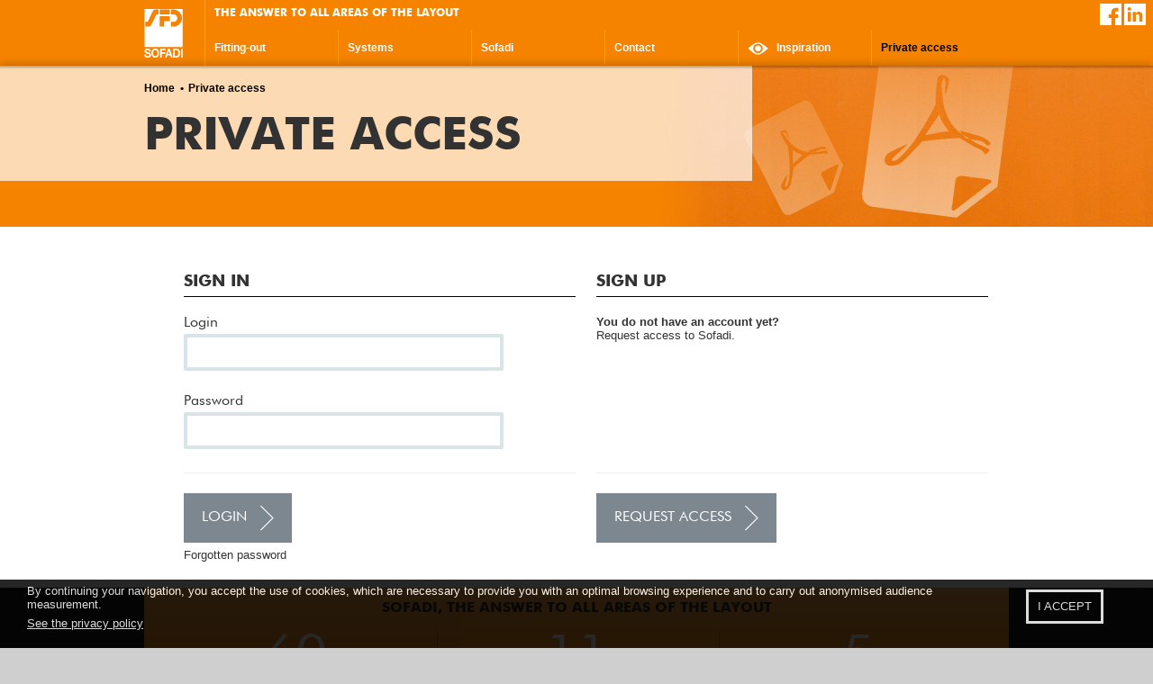

--- FILE ---
content_type: text/html; charset=UTF-8
request_url: https://www.sofadi.com/en/personal-access/
body_size: 6209
content:
<!doctype html>
<!--[if lte IE 6]> <html class="no-js lte-ie9 lte-ie8 lte-ie7 lte-ie6" lang="fr"> <![endif]-->
<!--[if IE 7]>    <html class="no-js lte-ie9 lte-ie8 lte-ie7" lang="fr"> <![endif]-->
<!--[if IE 8]>    <html class="no-js lte-ie9 lte-ie8" lang="fr"> <![endif]-->
<!--[if IE 9]>    <html class="no-js lte-ie9" lang="fr"> <![endif]-->
<!--[if gt IE 9]><!--> <html class="no-js" lang="fr"> <!--<![endif]-->
<head>

<!-- Google tag (gtag.js) -->
<script async src="https://www.googletagmanager.com/gtag/js?id=G-NKY8DWE53L"></script>
<script>
  window.dataLayer = window.dataLayer || [];
  function gtag(){dataLayer.push(arguments);}
  gtag('js', new Date());

  gtag('config', 'G-NKY8DWE53L',
	{ 
            'allow_ad_personalization_signals': false,
            'allow_google_signals': false,
            'ad_storage': 'denied',
            'client_storage': 'none'
        }
);
</script>


<meta charset="utf-8">

<title>Private access - Sofadi</title>
	<meta name='robots' content='index, follow, max-image-preview:large, max-snippet:-1, max-video-preview:-1' />

	<!-- This site is optimized with the Yoast SEO plugin v16.6.1 - https://yoast.com/wordpress/plugins/seo/ -->
	<link rel="canonical" href="https://sofadi.fr/en/personal-access/" />
	<meta property="og:locale" content="en_US" />
	<meta property="og:type" content="article" />
	<meta property="og:title" content="Private access - Sofadi" />
	<meta property="og:url" content="https://sofadi.fr/en/personal-access/" />
	<meta property="og:site_name" content="Sofadi" />
	<meta property="article:modified_time" content="2012-08-22T09:37:05+00:00" />
	<script type="application/ld+json" class="yoast-schema-graph">{"@context":"https://schema.org","@graph":[{"@type":"WebSite","@id":"https://www.sofadi.com/#website","url":"https://www.sofadi.com/","name":"Sofadi","description":"SFD","potentialAction":[{"@type":"SearchAction","target":{"@type":"EntryPoint","urlTemplate":"https://www.sofadi.com/?s={search_term_string}"},"query-input":"required name=search_term_string"}],"inLanguage":"en-EN"},{"@type":"WebPage","@id":"https://sofadi.fr/en/personal-access/#webpage","url":"https://sofadi.fr/en/personal-access/","name":"Private access - Sofadi","isPartOf":{"@id":"https://www.sofadi.com/#website"},"datePublished":"2012-08-22T09:32:22+00:00","dateModified":"2012-08-22T09:37:05+00:00","breadcrumb":{"@id":"https://sofadi.fr/en/personal-access/#breadcrumb"},"inLanguage":"en-EN","potentialAction":[{"@type":"ReadAction","target":["https://sofadi.fr/en/personal-access/"]}]},{"@type":"BreadcrumbList","@id":"https://sofadi.fr/en/personal-access/#breadcrumb","itemListElement":[{"@type":"ListItem","position":1,"name":"Accueil","item":"https://foussier.sofadi.fr/en/"},{"@type":"ListItem","position":2,"name":"Private access"}]}]}</script>
	<!-- / Yoast SEO plugin. -->


<link rel='dns-prefetch' href='//s.w.org' />
<link rel="alternate" type="application/rss+xml" title="Sofadi &raquo; Feed" href="https://www.sofadi.com/en/feed/" />
<link rel="alternate" type="application/rss+xml" title="Sofadi &raquo; Comments Feed" href="https://www.sofadi.com/en/comments/feed/" />
<link rel="alternate" type="application/rss+xml" title="Sofadi &raquo; Private access Comments Feed" href="https://www.sofadi.com/en/personal-access/feed/" />
		<script type="text/javascript">
			window._wpemojiSettings = {"baseUrl":"https:\/\/s.w.org\/images\/core\/emoji\/13.0.1\/72x72\/","ext":".png","svgUrl":"https:\/\/s.w.org\/images\/core\/emoji\/13.0.1\/svg\/","svgExt":".svg","source":{"concatemoji":"https:\/\/www.sofadi.com\/wp-includes\/js\/wp-emoji-release.min.js"}};
			!function(e,a,t){var n,r,o,i=a.createElement("canvas"),p=i.getContext&&i.getContext("2d");function s(e,t){var a=String.fromCharCode;p.clearRect(0,0,i.width,i.height),p.fillText(a.apply(this,e),0,0);e=i.toDataURL();return p.clearRect(0,0,i.width,i.height),p.fillText(a.apply(this,t),0,0),e===i.toDataURL()}function c(e){var t=a.createElement("script");t.src=e,t.defer=t.type="text/javascript",a.getElementsByTagName("head")[0].appendChild(t)}for(o=Array("flag","emoji"),t.supports={everything:!0,everythingExceptFlag:!0},r=0;r<o.length;r++)t.supports[o[r]]=function(e){if(!p||!p.fillText)return!1;switch(p.textBaseline="top",p.font="600 32px Arial",e){case"flag":return s([127987,65039,8205,9895,65039],[127987,65039,8203,9895,65039])?!1:!s([55356,56826,55356,56819],[55356,56826,8203,55356,56819])&&!s([55356,57332,56128,56423,56128,56418,56128,56421,56128,56430,56128,56423,56128,56447],[55356,57332,8203,56128,56423,8203,56128,56418,8203,56128,56421,8203,56128,56430,8203,56128,56423,8203,56128,56447]);case"emoji":return!s([55357,56424,8205,55356,57212],[55357,56424,8203,55356,57212])}return!1}(o[r]),t.supports.everything=t.supports.everything&&t.supports[o[r]],"flag"!==o[r]&&(t.supports.everythingExceptFlag=t.supports.everythingExceptFlag&&t.supports[o[r]]);t.supports.everythingExceptFlag=t.supports.everythingExceptFlag&&!t.supports.flag,t.DOMReady=!1,t.readyCallback=function(){t.DOMReady=!0},t.supports.everything||(n=function(){t.readyCallback()},a.addEventListener?(a.addEventListener("DOMContentLoaded",n,!1),e.addEventListener("load",n,!1)):(e.attachEvent("onload",n),a.attachEvent("onreadystatechange",function(){"complete"===a.readyState&&t.readyCallback()})),(n=t.source||{}).concatemoji?c(n.concatemoji):n.wpemoji&&n.twemoji&&(c(n.twemoji),c(n.wpemoji)))}(window,document,window._wpemojiSettings);
		</script>
		<style type="text/css">
img.wp-smiley,
img.emoji {
	display: inline !important;
	border: none !important;
	box-shadow: none !important;
	height: 1em !important;
	width: 1em !important;
	margin: 0 .07em !important;
	vertical-align: -0.1em !important;
	background: none !important;
	padding: 0 !important;
}
</style>
	<link rel='stylesheet' id='wp-block-library-css'  href='https://www.sofadi.com/wp-includes/css/dist/block-library/style.min.css' type='text/css' media='all' />
<link rel='stylesheet' id='cptch_stylesheet-css'  href='https://www.sofadi.com/wp-content/plugins/captcha/css/front_end_style.css' type='text/css' media='all' />
<link rel='stylesheet' id='dashicons-css'  href='https://www.sofadi.com/wp-includes/css/dashicons.min.css' type='text/css' media='all' />
<link rel='stylesheet' id='cptch_desktop_style-css'  href='https://www.sofadi.com/wp-content/plugins/captcha/css/desktop_style.css' type='text/css' media='all' />
<link rel='stylesheet' id='contact-form-7-css'  href='https://www.sofadi.com/wp-content/plugins/contact-form-7/includes/css/styles.css' type='text/css' media='all' />
<link rel='stylesheet' id='sofadi-css'  href='https://www.sofadi.com/wp-content/plugins/sofadi/public/css/sofadi-public.css' type='text/css' media='all' />
<link rel='stylesheet' id='wpml-legacy-horizontal-list-0-css'  href='//www.sofadi.com/wp-content/plugins/sitepress-multilingual-cms/templates/language-switchers/legacy-list-horizontal/style.min.css' type='text/css' media='all' />
<style id='wpml-legacy-horizontal-list-0-inline-css' type='text/css'>
.wpml-ls-sidebars-sidebar-1, .wpml-ls-sidebars-sidebar-1 .wpml-ls-sub-menu, .wpml-ls-sidebars-sidebar-1 a {border-color:#cdcdcd;}.wpml-ls-sidebars-sidebar-1 a {color:#444444;background-color:#ffffff;}.wpml-ls-sidebars-sidebar-1 a:hover,.wpml-ls-sidebars-sidebar-1 a:focus {color:#000000;background-color:#eeeeee;}.wpml-ls-sidebars-sidebar-1 .wpml-ls-current-language>a {color:#444444;background-color:#ffffff;}.wpml-ls-sidebars-sidebar-1 .wpml-ls-current-language:hover>a, .wpml-ls-sidebars-sidebar-1 .wpml-ls-current-language>a:focus {color:#000000;background-color:#eeeeee;}
.wpml-ls-statics-shortcode_actions, .wpml-ls-statics-shortcode_actions .wpml-ls-sub-menu, .wpml-ls-statics-shortcode_actions a {border-color:#cdcdcd;}.wpml-ls-statics-shortcode_actions a {color:#444444;background-color:#ffffff;}.wpml-ls-statics-shortcode_actions a:hover,.wpml-ls-statics-shortcode_actions a:focus {color:#000000;background-color:#eeeeee;}.wpml-ls-statics-shortcode_actions .wpml-ls-current-language>a {color:#444444;background-color:#ffffff;}.wpml-ls-statics-shortcode_actions .wpml-ls-current-language:hover>a, .wpml-ls-statics-shortcode_actions .wpml-ls-current-language>a:focus {color:#000000;background-color:#eeeeee;}
</style>
<script type='text/javascript' src='https://www.sofadi.com/wp-includes/js/jquery/jquery.min.js' id='jquery-core-js'></script>
<script type='text/javascript' src='https://www.sofadi.com/wp-includes/js/jquery/jquery-migrate.min.js' id='jquery-migrate-js'></script>
<script type='text/javascript' src='https://www.sofadi.com/wp-content/plugins/sofadi/public/js/sofadi-public.js' id='sofadi-js'></script>
<link rel="https://api.w.org/" href="https://www.sofadi.com/en/wp-json/" /><link rel="alternate" type="application/json" href="https://www.sofadi.com/en/wp-json/wp/v2/pages/946" /><link rel="EditURI" type="application/rsd+xml" title="RSD" href="https://www.sofadi.com/xmlrpc.php?rsd" />
<link rel="wlwmanifest" type="application/wlwmanifest+xml" href="https://www.sofadi.com/wp-includes/wlwmanifest.xml" /> 
<link rel='shortlink' href='https://www.sofadi.com/en/?p=946' />
<link rel="alternate" type="application/json+oembed" href="https://www.sofadi.com/en/wp-json/oembed/1.0/embed?url=https%3A%2F%2Fwww.sofadi.com%2Fen%2Fpersonal-access%2F" />
<link rel="alternate" type="text/xml+oembed" href="https://www.sofadi.com/en/wp-json/oembed/1.0/embed?url=https%3A%2F%2Fwww.sofadi.com%2Fen%2Fpersonal-access%2F&#038;format=xml" />
<meta name="generator" content="WPML ver:4.4.10 stt:1,4;" />
<script type="text/javascript" >

    var ajaxurl_dbt = './index.php?dbtoolkit';        function ajaxCall() {
                    var vars = { action : 'wp_dt_ajaxCall',func: ajaxCall.arguments[0]};
        
            for(i=1;ajaxCall.arguments.length-1>i; i++) {
                vars['FARGS[' + i + ']'] = ajaxCall.arguments[i];
            }

            var callBack = ajaxCall.arguments[ajaxCall.arguments.length-1];
            jQuery.post(ajaxurl_dbt,vars, function(data){
                callBack(data);
            });
        }
</script>
    <style id="mystickymenu" type="text/css">#mysticky-nav { width:100%; position: static; }#mysticky-nav.wrapfixed { position:fixed; left: 0px; margin-top:0px;  z-index: 99990; -webkit-transition: 0.3s; -moz-transition: 0.3s; -o-transition: 0.3s; transition: 0.3s; -ms-filter:"progid:DXImageTransform.Microsoft.Alpha(Opacity=90)"; filter: alpha(opacity=90); opacity:0.9; background-color: #f7f5e7;}#mysticky-nav.wrapfixed .myfixed{ background-color: #f7f5e7; position: relative;top: auto;left: auto;right: auto;}#mysticky-nav.wrapfixed { } #mysticky-nav.wrapfixed.up { } #mysticky-nav.wrapfixed.down { } #mysticky-nav .myfixed { margin:0 auto; float:none; border:0px; background:#ffffff; max-width:100%; }</style>			<style type="text/css">
																															</style>
					
	<link rel="alternate" hreflang="fr" href="https://www.sofadi.com" />
	
	<style media="all">@import url(https://www.sofadi.com/wp-content/themes/sofadi/css/styles.css);</style>
	<style media="all">@import url(https://www.sofadi.com/wp-content/themes/sofadi/css/edit.css);</style>
	<!--<style media="print">@import url(css/print.css);</style>-->
	<style media="all">@import url(https://www.sofadi.com/wp-content/themes/sofadi/css/greybox_4.0.css);</style>

	<link rel="icon" type="image/vnd.microsoft.icon" href="https://www.sofadi.com/wp-content/themes/sofadi/img/favicon.ico">
	<link rel="shortcut icon" type="image/x-icon" href="https://www.sofadi.com/wp-content/themes/sofadi/img/favicon.ico">
	<link rel="apple-touch-icon" href="https://www.sofadi.com/wp-content/themes/sofadi/img/apple-touch-icon.png">
	
	<script type="text/javascript" src="https://www.sofadi.com/wp-content/themes/sofadi/js/jquery-1.7.2.min.js"></script>
	<script type="text/javascript" src="https://www.sofadi.com/wp-content/themes/sofadi/js/modernizr.min.js"></script>
	<script type="text/javascript" src="https://www.sofadi.com/wp-content/themes/sofadi/js/greybox_4.0.min.js"></script>
	<script type="text/javascript" src="https://www.sofadi.com/wp-content/themes/sofadi/js/checkform.jquery.min.js"></script>
	<script type="text/javascript" src="https://www.sofadi.com/wp-content/themes/sofadi/js/accordion-1.0.min.js"></script>
	
	<script type="text/javascript">
	//<![CDATA[
		var siteVars = {
			imgPath: 'https://www.sofadi.com/wp-content/themes/sofadi/img/',
			template: 'https://www.sofadi.com/wp-content/themes/sofadi',
			home: 'https://www.sofadi.com/',
			lang:{
				oldBrowserAlert: "Votre navigateur n'est pas à jour",
				oldBrowserAdvice: "Pour profiter au mieux de ce site, suivez ce lien",
				close: "Fermer"
			}
		}
	//]]>;
	</script>
		<meta name="viewport" content="width=device-width,target-densitydpi=device-dpi">
	
	<!--[if lte IE 7]>
		<script type="text/javascript" src="https://www.sofadi.com/wp-content/themes/sofadi/js/old-browser.js"></script>
	<![endif]-->

</head>

<body>
	<div id="page">
	<header>
	<div id="shadowMenu"></div>
    <div class="container">
                			<a id="logo" href="https://www.sofadi.com/en/"><img src="https://www.sofadi.com/wp-content/themes/sofadi/img/sofadi.png" alt="Sofadi" width="43" height="54" /></a>
        			        			<div class="baseline">The answer to all areas of the layout</div>
        	<div class="social"><a href="https://www.facebook.com/sofadi.officiel" target="_blank">
	<img src="https://www.sofadi.com/wp-content/themes/sofadi/medias/ico-social-facebook.svg" width="24px" height="24px" />
</a>

<a href="https://www.linkedin.com/company/sofadi-officiel/" target="_blank">
	<img src="https://www.sofadi.com/wp-content/themes/sofadi/medias/ico-social-linkedin.svg" width="24px" height="24px" />
</svg>
</a>
</div>
        <nav id="mainMenu">
			
<ul class="clearfix">
<li class=""><a href="#"> Fitting-out</a><div class="subMenu"> <ul class="container"><li class=""><a href="https://www.sofadi.com/en/fitting-out/ready-to-wear/"> Ready-to-wear</a></li><li class=""><a href="https://www.sofadi.com/en/fitting-out/pharmacy-perfumery/"> Pharmacy, perfumery</a></li><li class=""><a href="https://www.sofadi.com/en/fitting-out/bar/"> Bar</a></li></ul></div></li><li class=""><a href="https://www.sofadi.com/en/systems/"> Systems</a></li><li class=""><a href="#"> Sofadi</a><div class="subMenu"> <ul class="container"><li class=""><a href="https://www.sofadi.com/en/sofadi/about-us/"> About us</a></li><li class=""><a href="https://www.sofadi.com/en/sofadi/our-know-how/"> Our Know-how</a></li><li class=""><a href="https://www.sofadi.com/en/sofadi/news/"> News</a></li></ul></div></li><li class=""><a href="https://www.sofadi.com/en/contact-us/"> Contact</a></li><li class=""><a href="https://www.sofadi.com/en/inspiration/"><img src="https://www.sofadi.com/wp-content/themes/sofadi/img/eye.png" alt="" width="23" height="14" /> Inspiration</a></li><li class="current"><a href="https://www.sofadi.com/en/personal-access/"> Private access</a></li></ul>			
	
        </nav>
		
    </div>
	</header>

	<div id="main">
			

		<div id="page">
		<div id="slider">
			<div id="sliderCarousel" class="carousel">
				<div>
					<img src="https://www.sofadi.com/wp-content/themes/sofadi/img/bkg_perso.jpg" alt="PDF" class="picture" />
					<div class="content">
						<p id="breadcrumbs"  class="">
			<span typeof="v:Breadcrumb">
				<a href="https://www.sofadi.com/en/" rel="v:url" property="v:title">Home</a>
			</span><span typeof="v:Breadcrumb"><a href="https://www.sofadi.com/en/personal-access/">Private access</a></span></p>						<h1 class="title">Private access</h1>
											</div>
				</div>
			</div>
		</div>
		
		<div role="main">
		 
			<section>
				<div class="mainContent container">
					<div class="padder clearfix login">
						                        <div class="col col_50p">
							
							
							
                            <form id="loginForm" class="classicForm" action="https://www.sofadi.com/wp-login.php" method="post" novalidate>
                                <fieldset class="ui-droppable"> 
                                    <legend class="w100p">
                                        <h3 class="singleTitle darkline">Sign in</h3>
                                    </legend>
                                    
                                    <div class="line mTop20 equal">
                                    
                                        <div class="col_100 mBottom15">
                                            
                                            <p>
                                                <label for="form_login">Login</label>
                                                <input class="text" tabindex="1" name="log" id="form_login" value="" type="text" placeholder="" onFocus="fieldFocus(this)" fieldBlur="fieldBlur(this)" required>
                                            </p>
                                            
                                        </div>
                                        
                                        <div class="col_100">
                                            
                                            <p>
                                                <label for="form_mdp">Password</label>
                                                <input class="text" tabindex="2" name="pwd" id="form_mdp" value="" onFocus="this.value=''" type="password" required>
												
                                            </p>
											<div style="position:relative;top:100px;"><p class="textBlack"><a href="https://www.sofadi.com/wp-login.php?action=lostpassword">Forgotten password</a></p></div>
                                            
                                        </div>
                                    
                                    </div>
                                    
                                    
                                </fieldset>
                                
                                <p class="submit_left mTop20">
                                	<input name="wp-submit" class="submit" value="Login" tabindex="3" type="submit">
									<input name="redirect_to" value="https://www.sofadi.com/en/personal-access/" type="hidden">
                                </p>
                                
                            </form>
						<div class="clearfix"></div>
                        </div>
						
                        
                        <div class="col col_50p">
                            
                            <h3 class="singleTitle darkline">Sign up</h3>
                            
                            <div class="line equal">
                            
                                <p class="mTop20 textBlack">
                                    <strong>You do not have an account yet?</strong><br />
									Request access to Sofadi.                                </p>
                                
                            </div>
                             
                            <div class="mTop15">
                                <a class="submit" href="https://www.sofadi.com/en/register/">Request access</a>
                            </div>

                        </div>
						
					</div>
				</div>
			</section>
          
		</div>
	</div>

	</div><!-- #main -->

	<footer>
		<div class="top">
			<div class="container insurance">
				<p class="title">Sofadi, the answer to all areas of the layout</p>
				<ul>
					<li>
						<span class="num">60</span><br />
						Years of Experience					</li>
					<li>
						<span class="num">11</span><br />
						Conceptual layout					</li>
					<li>
						<span class="num">5</span><br />
						System concepts					</li>
				</ul>
			</div>
			<div class="container links">
						</div>
			<div class="container links clearfix">
				<div class="left">
					<p class="title">More</p>
					<ul>
						<li><a href="https://www.foussier.fr/qui-sommes-nousen-gb" target="_blank">Foussier</a></li>
						<li><a href="https://www.sofadi.com/en/legal-notice/">Imprint</a></li>
                        <li><a href="https://www.sofadi.com/en/privacy/">Privacy</a></li>
                        <li><a href="https://www.sofadi.com/en/sitemap/">Sitemap</a></li>
					</ul>
				</div>
				<div class="right">
					<p class="title">Contact us</p>
					<ul>
						<li><a href="https://www.sofadi.com/en/contact-us/">Quote</a></li>
					</ul>
				</div>
			</div>
		</div>
		<div class="container bottom">
			<img src="https://www.sofadi.com/wp-content/themes/sofadi/img/sofadi.gif" alt="Sofadi - SFD" width="32" height="41" /> © SOFADI 2012
									<dl class="menuLang">
				<dt>Switch languages</dt>
				<dd>
					<ul>
											<li><a href="https://www.sofadi.com/acces-personnel/"><abbr title="Français" lang="fr">fr</abbr></a></li>
											<li class="current"><a href="https://www.sofadi.com/en/personal-access/"><abbr title="English" lang="en">en</abbr></a></li>
										</ul>
				</dd>
			</dl>
					</div>
	</footer>
</div><!-- #page -->
<script type="text/javascript" src="https://www.sofadi.com/wp-content/themes/sofadi/js/jquery-1.7.2.min.js"></script>
<script type="text/javascript" src="https://www.sofadi.com/wp-content/themes/sofadi/js/functions.js"></script>
<script type='text/javascript' src='https://www.sofadi.com/wp-includes/js/comment-reply.min.js' id='comment-reply-js'></script>
<script type='text/javascript' src='https://www.sofadi.com/wp-includes/js/dist/vendor/wp-polyfill.min.js' id='wp-polyfill-js'></script>
<script type='text/javascript' id='wp-polyfill-js-after'>
( 'fetch' in window ) || document.write( '<script src="https://www.sofadi.com/wp-includes/js/dist/vendor/wp-polyfill-fetch.min.js"></scr' + 'ipt>' );( document.contains ) || document.write( '<script src="https://www.sofadi.com/wp-includes/js/dist/vendor/wp-polyfill-node-contains.min.js"></scr' + 'ipt>' );( window.DOMRect ) || document.write( '<script src="https://www.sofadi.com/wp-includes/js/dist/vendor/wp-polyfill-dom-rect.min.js"></scr' + 'ipt>' );( window.URL && window.URL.prototype && window.URLSearchParams ) || document.write( '<script src="https://www.sofadi.com/wp-includes/js/dist/vendor/wp-polyfill-url.min.js"></scr' + 'ipt>' );( window.FormData && window.FormData.prototype.keys ) || document.write( '<script src="https://www.sofadi.com/wp-includes/js/dist/vendor/wp-polyfill-formdata.min.js"></scr' + 'ipt>' );( Element.prototype.matches && Element.prototype.closest ) || document.write( '<script src="https://www.sofadi.com/wp-includes/js/dist/vendor/wp-polyfill-element-closest.min.js"></scr' + 'ipt>' );( 'objectFit' in document.documentElement.style ) || document.write( '<script src="https://www.sofadi.com/wp-includes/js/dist/vendor/wp-polyfill-object-fit.min.js"></scr' + 'ipt>' );
( 'fetch' in window ) || document.write( '<script src="https://www.sofadi.com/wp-includes/js/dist/vendor/wp-polyfill-fetch.min.js"></scr' + 'ipt>' );( document.contains ) || document.write( '<script src="https://www.sofadi.com/wp-includes/js/dist/vendor/wp-polyfill-node-contains.min.js"></scr' + 'ipt>' );( window.DOMRect ) || document.write( '<script src="https://www.sofadi.com/wp-includes/js/dist/vendor/wp-polyfill-dom-rect.min.js"></scr' + 'ipt>' );( window.URL && window.URL.prototype && window.URLSearchParams ) || document.write( '<script src="https://www.sofadi.com/wp-includes/js/dist/vendor/wp-polyfill-url.min.js"></scr' + 'ipt>' );( window.FormData && window.FormData.prototype.keys ) || document.write( '<script src="https://www.sofadi.com/wp-includes/js/dist/vendor/wp-polyfill-formdata.min.js"></scr' + 'ipt>' );( Element.prototype.matches && Element.prototype.closest ) || document.write( '<script src="https://www.sofadi.com/wp-includes/js/dist/vendor/wp-polyfill-element-closest.min.js"></scr' + 'ipt>' );( 'objectFit' in document.documentElement.style ) || document.write( '<script src="https://www.sofadi.com/wp-includes/js/dist/vendor/wp-polyfill-object-fit.min.js"></scr' + 'ipt>' );
</script>
<script type='text/javascript' id='contact-form-7-js-extra'>
/* <![CDATA[ */
var wpcf7 = {"api":{"root":"https:\/\/www.sofadi.com\/en\/wp-json\/","namespace":"contact-form-7\/v1"}};
/* ]]> */
</script>
<script type='text/javascript' src='https://www.sofadi.com/wp-content/plugins/contact-form-7/includes/js/index.js' id='contact-form-7-js'></script>
<script type='text/javascript' src='https://www.sofadi.com/wp-content/plugins/mystickymenu/js/detectmobilebrowser.js' id='detectmobilebrowser-js'></script>
<script type='text/javascript' id='mystickymenu-js-extra'>
/* <![CDATA[ */
var option = {"mystickyClass":".sticky-menu","activationHeight":"0","disableWidth":"0","disableLargeWidth":"0","adminBar":"false","device_desktop":"1","device_mobile":"1","mystickyTransition":"slide","mysticky_disable_down":"false"};
/* ]]> */
</script>
<script type='text/javascript' src='https://www.sofadi.com/wp-content/plugins/mystickymenu/js/mystickymenu.min.js' id='mystickymenu-js'></script>
<script type='text/javascript' src='https://www.sofadi.com/wp-includes/js/wp-embed.min.js' id='wp-embed-js'></script>
    <script type="text/javascript" id="cookiebanner"
        src="https://www.sofadi.com/wp-content/themes/sofadi/js/cookiebanner-en.js"
        data-height="auto" data-position="top"
        data-message="We use cookies to improve your browsing experience.">
    </script>
</body>
</html>


--- FILE ---
content_type: text/css
request_url: https://www.sofadi.com/wp-content/themes/sofadi/css/styles.css
body_size: 18807
content:
/* CSS Document */

/*-----------  *BASE*  -----------*/
html{
	font-size:100%;
	-webkit-text-size-adjust:100%;
	-ms-text-size-adjust:100%;
}

body, h1, h2, h3, h4, h5, h6, dl, dt, dd, form, fieldset, p, ul, li, td, th, table, ol, input, select, textarea, *{margin:0;padding:0;}
h1, h2, h3, h4, h5, h6{font:inherit;}
object{
	-moz-outline-style:none;
	outline-style:none;
	outline-width:0px;
	outline-color:-moz-use-text-color;
}
ul{list-style-type:none;}
a{color:inherit;text-decoration:none;}
a img{border:none;}
img{-ms-interpolation-mode:bicubic;}
button{overflow:visible;}

.clear			 { clear:both; height:0;	line-height:0; font-size:0; }

.clearfix:after	{ content: "."; display: block; height: 0; clear: both; visibility: hidden; }
.clearfix 		{ display: inline-block; }
* html .clearfix	{ height: 1%; }
.clearfix 		{ display: block; }

.clear-left   	{ clear:left; }
.clear-right 	{ clear:right; }
.hide		   	{ display: none; }
.block		   	{ display: block !important; }
.blockcentre	{ display: block !important; margin: 0 auto }
.valigntexttop	{  vertical-align: text-top }
 
.float-left    	{ float:left !important; }
.float-right   	{ float:right !important; }
.float-none   	{ float: none !important; }

.text-left     	{ text-align:left; }
.text-right    	{ text-align:right; }
.text-center  	{ text-align:center; }
.text-justify  	{ text-align:justify; }

.text11  		{ font-size:11px }

.bold          		{ font-weight:bold; }
.italic       	 	{ font-style:italic; }
.underline    	{ border-bottom:1px solid; }
 
.noborder     		{ border:none; }
.nopadding  	  	{ padding:0 !important; }
.nomargin    	 	{ margin:0 !important; }
.noindent   	  	{ margin-left:0;padding-left:0; }
.nobullet      	{ list-style:none;list-style-image:none; }

.relative      	{ position:relative; }

.wAuto {width: auto !important;}
.w100p {width: 100% !important;}

.seo {
	font: normal 0.7em Arial,Verdana,sans-serif;
}

/*-----------  *generics*  -----------*/
body{
	-webkit-font-smoothing:antialiased;
	color:#323232;
	font:normal normal 1em/normal Arial, Verdana, Sans-serif;
	background:#cfcfcf url('[data-uri]') repeat-x left top;
}
/* container */
.container{
	z-index:1;
	float:none !important;
	width:960px !important;
	margin:0 auto !important;
	position:relative;
}
.container634{
	z-index:1;
	float:none !important;
	width:634px !important;
	margin:0 auto 0 163px !important;
	position:relative;
}
.container634 .cms {
	width: 591px;
	font-size: 0.813em;
}
/* section */
.section{
	min-height:440px;
	background-repeat:no-repeat;
	background-position:center top;
}
/* pattern */
.pattern{
	background:url('[data-uri]') repeat-y center top;
}
.pattern100p{
	background:url('[data-uri]') repeat center top;
}
/* columns */
.col{
	float:left;
	margin:0 0 0 11px;
}
.col:first-child{margin-left:0;}
.col_548{width:548px;}
.col_577{width:577px;}
.col_448{width:448px;}
.col_274{width:274px;}
.col_372{width:372px;}
.col_33p{
	width:29.9%;
	margin-left:3%;
}
.col_33p.even{margin-left:0;}
.col_50p{
	width:49.9%;
	margin-left:0;
}
.col_100p{width:100%;margin-left:0;}
/* padder */
.padder{padding:20px 21px;}
.padder100{padding:20px 100px;}
.padderV{padding:20px 0;}
/* vertical align */
.v-align{width:1px;}
.v-align, .v-align + *{
	display:inline-block;
	vertical-align:middle;
}

.hTitle {
	color:#000000;
	text-transform:uppercase;
	font:normal normal 1em/1em Futura Bold, Arial, Sans-serif;
	margin-top: 5px;
	margin-bottom: 15px;
}

.mentions{
	color: #7D8790;
	font-size: 0.625em;
}

.hGreyBorders {
	border-width: 1px 0 0 0;
	border-style: solid;
	border-color: #ecedee;
}
.hGreyBorders.first {
	border-top-width: 0;
}

.line{
	padding-bottom: 15px;
	border-bottom-color: #ecedee;
	border-bottom-width: 1px;
	border-bottom-style: solid;
}
.darkline{
	padding-bottom: 5px;
	border-bottom-color: #000;
	border-bottom-width: 1px;
	border-bottom-style: solid;
}

.text {
	font:normal normal 1.125em/1.667em Futura Book, Arial, Sans-serif;
}
.textBlack, .upperList li {
	font-family: Arial, Helvetica, sans-serif;
	font-size: 0.813em;
	line-height: normal;
}

.textLight {
	font:normal normal 0.813em/normal Futura Light, Arial, Sans-serif;
}

.backLink {
	text-transform: uppercase;
	font-size: 0.813em;
	font-weight: bold;
}

.mBottom15 {
	margin-bottom: 15px;
}
.mBottom20 {
	margin-bottom: 20px;
}

.mTop15 {
	margin-top: 15px;
}
.mTop20 {
	margin-top: 20px;
}
.mTop32 {
	margin-top: 32px;
}
.mTop40 {
	margin-top: 40px;
}
.mTop45 {
	margin-top: 45px;
}
.mTop368 {
	margin-top: 368px;
}

.padB0 {
	padding-bottom: 0;
}

.bkgLightBlue, #page.bkgLightBlue{
	background-color: #f1f5f6;
}
.bkgWhite {
	background-color: #FFF;
}

.narrow {
}
.narrow .bkg {
	background-repeat: no-repeat;
	background-position: left top;
}

.singleTitle {
	font:normal normal 1.125em/normal Futura Bold, Arial, Sans-serif;
	text-transform: uppercase;
	color: #323232;
}
.singleTitle > a:hover{
	color: #ff9100;
}

.googlemaps{
	font-size: 0.813em;
	font-weight: bold;
}
.googlemaps img{
	margin-bottom: 5px;
}

.orangeArrow{
	padding-right: 15px;
	background: transparent url('[data-uri]') no-repeat right 4px;
}

/* ------ UpperList ------ */

.upperList{
	text-transform: uppercase;
	margin-top: 8px;
}
.upperList li{
	padding: 7px 0;
	border-top-width:1px;
	border-top-style:solid;
	border-top-color:#ecedee;
}
.upperList li:first-child{
	border: none;
}
.upperList.nv > li > a{
	padding-left: 16px;
	background:transparent url('[data-uri]') no-repeat left center;
	font-weight: bold;
}

.upperList.nv li.current > a{
	background-image:url('[data-uri]');
}

.upperList.nv > li > ul > li > a {
	padding-left: 16px;
	font-size: 1.300em;
}

.upperList a:hover, .upperList.nv > li > ul > li > div.content > ul > li.active > a {
	color: #ff9100;
}
.upperList.nv > li{
	border-top-color:#000;
}
.upperList.nv > li > ul > li > div.content > ul{
	margin-top: 10px;
}
.upperList.nv > li > ul > li > div.content > ul > li {
	border: none;
}
.upperList.nv > li > ul > li > div.content > ul > li > a {
	padding-left: 16px;
	font-weight: bold;
	font-size: 1.300em;
	text-transform: none;
}

.upperList.nv > li > ul > li > div.content > ul > li > div.content > ul > li {
	border: none;
	padding: 2px 0;
}
.upperList.nv > li > ul > li > div.content > ul > li > div.content > ul > li > a {
	padding-left: 52px;
	text-transform: none;
	font-size: 1.300em;
}

/*----------- ESPACE PERSO --------*/

.persoDetails {
}

.persoDetails > img {
	float: left;
	margin-right: 20px;
}

.persoDetails .col {
	width: 363px;
}

.persoDetails .desc strong {
	font-family:Futura Book, Arial, Sans-serif;
}

.persoDetails .desc {
	font-family:Futura Light, Arial, Sans-serif;
	font-size: 1.125em;
	line-height: 1.5em;
}
.persoDetails .desc strong {
	font-family:Futura Book, Arial, Sans-serif;
}

.empty {
	font-style: italic;
	color: #999999;
}
.loading{
	min-width: 16px;
	min-height: 16px;
	background:transparent url('[data-uri]') no-repeat center bottom;
}

/*-----------  PAGE  -----------*/
#page{
	margin:0 auto;
	min-width:960px;
	max-width:1280px;
	background-color:#ffffff;
	position:relative;
	box-shadow:0 0 10px rgba(0, 0, 0, 0.3);
}

/*-----------  HEADER  -----------*/
header{
	color:#ffffff;
	height:73px;
	background:#f58300;
	box-shadow:0 0 10px rgba(0, 0, 0, 0.3);
	font:normal bold 0.750em/normal Arial, Verdana, Sans-serif;
}
#shadowMenu {
	position: absolute;
	z-index: 10;
	top: 73px;
	width: 100%;
	height: 4px;
	background: transparent url('[data-uri]') repeat-x left top;
}
header > .container{
	z-index:2;
	position:static;
}
/* logo */
#logo{
	float:left;
	height:63px;
	display:block;
	border-right:1px solid #f79c33;
	padding:10px 24px 0 0;
}
/* baseline */
.baseline{
	width:542px;
	padding:8px 0;
	margin:0 0 4px 58px;
	position:relative;
	left:10px;
	font-weight:normal;
	text-transform:uppercase;
	font-family:Futura Bold, Arial, Sans-serif;
}
/* main menu */
#mainMenu > ul{height:38px;overflow:hidden;}
#mainMenu > ul > li{
	float:left;
	width:147px;
	height: 39px;
	border-left:1px solid #f79c33;
}
#mainMenu > ul > li:first-child{border-left:0;}
#mainMenu > ul > li > a{
	height:38px;
	display:block;
	padding:0 10px;
	line-height:38px;
}
#mainMenu > ul > li.current > a, #mainMenu > ul > li:hover > a{color:#000000;}
#mainMenu > ul > li > a > img:first-child{
	padding-right:6px;
	vertical-align:middle;
}
#mainMenu > ul > li.access{
	color:#323232;
	font-weight:normal;
}
/* niveau 2 */
#mainMenu > ul > li.current > .subMenu, #mainMenu > ul > li:hover > .subMenu{display:block;}
#mainMenu > ul > li:hover > .subMenu{z-index:11;}
#mainMenu .subMenu{
	display:none;
	z-index:10;
	position:absolute;
	left:0;top:73px;
	width:100%;
	height:46px;
	overflow:hidden;
	color:#ffffff;
	background:#000000;
	text-transform:uppercase;
	box-shadow:0 3px 3px rgba(0, 0, 0, 0.3);
	font:normal normal 1.333em/1em Futura Book, Arial, Sans-serif;
}
#mainMenu .subMenu > ul{
	width:883px !important;
	padding:0 0 0 77px;
}
#mainMenu > ul > li + li > .subMenu > ul{
	width:735px !important;
	padding:0 0 0 225px;
}
#mainMenu > ul > li + li + li > .subMenu > ul{
	width:600px !important;
	padding:0 0 0 373px;
}
#mainMenu .subMenu > ul > li{display:inline-block;}
#mainMenu .subMenu > ul > li > a{
	display:block;
	padding:15px 20px;
}
#mainMenu .subMenu > ul > li:first-child > a{padding-left:0;}
#mainMenu .subMenu > ul > li.current > a, #mainMenu .subMenu > ul > li > a:hover{color:#ff9100;}

/*-----------  SLIDER  -----------*/
#slider, #topStatic{
	position:relative;
	background:transparent url('[data-uri]') no-repeat center center;
}
#topStatic{
	bottom: 0;
	background: none;
}
#slider > .bg{
	z-index:1;
	position:absolute;
	left:0;top:0;
	width:100%;
	height:523px;
	background-position:center top;
	background-repeat:no-repeat;
}
#slider .carousel{
	width:100% !important;
	height:auto;
	overflow:hidden;
}
#slider .carousel > li, #slider .carousel > div{
	display:block;
	width:960px;
	margin:0 auto;
	height:auto;
	position:relative !important;
}
#slider .carousel > li > img.picture, #slider .carousel > div > img.picture{
	display:block;
	position:relative;
	left:-160px;
}
/* [mode carousel] */
#slider .carousel[mode]{
	z-index:2;
	overflow:hidden;
	position:absolute !important;
	left:0;top:0;
	width:100% !important;
}
#slider .carousel[mode] > li > img.picture, #slider .carousel[mode] > div > img.picture{display:none;}
/* [mode carousel] */
#slider .carousel > li > .content, #slider .carousel > div > .content, #topStatic > .content{
	width:675px;
	padding:12px 0 12px 160px;
	position:absolute;
	left:-160px;top:0;
	background:rgba(255, 255, 255, 0.7);
}
#topStatic > .content{
	position: relative;
	left:0;
	width:633px;
}
.narrow #topStatic > .content {
	padding-left: 0;
}
.narrow #topStatic > .contentEye {
	padding-bottom: 6px;
}
.narrow #topStatic #breadcrumbs {
	padding-left: 20px;
}
.narrow #topStatic .bigEye {
	height: 39px;
	background-position: 20px top;
	padding: 0;
}
.narrow #topStatic .bigEye > a, .narrow #topStatic .bigEye > span {
	position: relative;
	top: 11px;
	left: 20px;
}

#slider .carousel > li .cat, #slider .carousel > div .cat, #topStatic .cat{
	padding:0 0 8px 0;
	text-transform:uppercase;
	font:normal normal 1em/1em Futura Book, Arial, Sans-serif;
}
#slider .carousel > li .title, #slider .carousel > div .title, #topStatic .title{
	padding:0 0 12px 0;
	text-transform:uppercase;
	font:normal normal 3.188em/1em Futura Bold, Arial, Sans-serif;
	margin-top:9px;
}
#slider .carousel > li > .content > p > img, #slider .carousel > div > .content > p > img{padding:0 20px 0 0;}
#slider .pagination{
	z-index:1;
	position:relative;
	height:523px;
	width:100%;
	text-indent:-5000px;
}
#slider .back, #topStatic .back{
	position:absolute;
	right:0;top:0;
	display:block;
	padding:15px 20px;
	color:#000000;
	font:normal bold 0.750em/normal Arial, Verdana, Sans-serif;
	background:rgba(255, 255, 255, 0.6);
}
#topStatic .back{
	right: 0;
	padding:14px 20px;
}
#slider .back > img, #topStatic .back > img{
	padding:0 7px 0 0;
	vertical-align:middle;
}
#slider .back:hover, #topStatic .back:hover{background:#ffffff !important;}
/* no-rbga SUPPORT */
html.no-rgba #slider .carousel > li > .content, html.no-rgba #slider .carousel > div > .content, html.no-rgba #topStatic > .content, html.no-rgba #slider .back, html.no-rgba #topStatic .back{background:url('[data-uri]') repeat left top;}
/*html.no-rgba #slider .carousel > li .content img{background:#ffffff;}
html.no-rgba #slider .carousel > li .cat{background:#ffffff;}
html.no-rgba #slider .carousel > li .title{background:#ffffff;}*/
/* sub nav */
#subNav{z-index:4;}
#subNav .menu{
	height:108px;
	min-width:176px;
	position:absolute;
	right:0;bottom:10px;
	border-radius:3px;
	box-shadow:0 0 5px rgba(0, 0, 0, 0.4);
}
#subNav a.menu{background-color:#fd733a !important;}
#subNav .menu:first-child{
	right:auto;
	left:0;
}
#subNav .menu .title{
	height:34px;
	color:#1e1e1e;
	padding:0 20px;
	background:#ffffff;
	border-radius:3px 3px 0 0;
	text-transform:uppercase;
	font:normal normal 0.813em/34px Futura Bold, Arial, Sans-serif;
}
#subNav .menu > ul{
	float:left;
	color:#ffffff;
	text-transform:uppercase;
	font:normal normal 1em/1em Futura Book, Arial, Sans-serif;
}
#subNav .menu > ul > li{
	float:left;
	width:190px;
	height:74px;
	background:#bbd236;
}
#subNav .menu > ul > li:first-child{border-radius:0 0 0 3px;}
#subNav .menu > ul > li + li{background:#00b2d1;}
#subNav .menu > ul > li + li + li{background:#b95290;}
#subNav .menu > ul > li + li + li + li{
	background:#692876;
	border-radius:0 0 3px 0;
}
#subNav .menu > ul > li > a{
	display:block;
	height:54px;
	padding:10px 20px;
}
#subNav a.menu:hover, #subNav .menu > ul > li > a:hover{
	background:transparent url('[data-uri]') repeat-x left bottom;
}

.bigEye {
	padding-left: 84px !important;
	background: transparent url('[data-uri]') no-repeat left top;
}

/*-----------  LIST TITLE   -----------*/
.listTitle{
	padding:25px 0;
	text-transform:uppercase;
	font:normal normal 1.688em/1em Futura Book, Arial, Sans-serif;
}

/*-----------  ARTICLE LIST GROUPED   -----------*/
.articleListGrouped > li{
	float:left;
	width:273px;
	position:relative;
	margin:0 0 21px 21px;
}
.articleListGrouped.w306 > li {
	width: 306px;
}
.articleListGrouped > li.even{
	clear:left;
	margin-left:0;
}
.articleListGrouped > li > a{display:block;}
.articleListGrouped .picture{display:block;}
.articleListGrouped .content{
	display:block;
	color:#f58300;
	font-size:0.813em;
	background:#000000;
	padding:8px 20px;
	width:233px;
	min-height: 65px;
}
.articleListGrouped .content.overlay{
	position: absolute;
	bottom: 0;
}
.articleListGrouped.w306 .content{
	width: 266px;
	min-height: 50px;
}
/*.articleListGrouped  a:hover > .content{background:#ffffff !important;}*/
.articleListGrouped  a:hover > .content .c_blanc{color:#f58300 !important;}
.articleListGrouped .content > p{padding:6px 0 0 0;}
.articleListGrouped .title + p{padding-top:0;}
.articleListGrouped .content > p > img{padding:0 10px 0 0;}
.articleListGrouped .title{
	padding:0 !important;
	text-transform:uppercase;
	font:normal normal 1.231em/1em Futura Book, Arial, Sans-serif;
}
/* concepts */
.articleListGrouped.concepts{padding:60px 0 9px 0;}
.articleListGrouped.concepts > li{width:306px;}
.articleListGrouped.concepts .content{
	width:266px;
	color:#000000;
	background:rgba(255, 255, 255, 0.6);
}
.articleListGrouped.concepts a:hover > .content{
	background:rgba(255, 255, 255, 0.9) !important;
}
html.no-rgba .articleListGrouped.concepts .content{background:url(../img/articlelistgrouped_concept_content.png) repeat left top;}
html.no-rgba .articleListGrouped.concepts a:hover > .content{background:url(../img/articlelistgrouped_concept_content_90.png) repeat left top;}

/*-----------  ARTICLE LIST   -----------*/

.articleList{
	padding:3px 0 0 0;
}
.articleList, .topArticleList .optTitle, .topArticle .optTitle{
	font:normal normal 0.813em/1.385em Arial, Verdana, Sans-serif;
}
.topArticleList .optTitle, .topArticle .optTitle{
	text-transform: uppercase;
	font-size: 1em;
	line-height: 1em;
	font-family: Futura Book, Arial, Verdana, Sans-serif;
}
.topArticleList .optTitle {
	font-size: 1em;
	text-transform: none;
}
.topArticleList .optTitle .title, .topArticle .title, .topArticle .optTitle .title {
	color: #000;
	font-size: 1.688em;
	text-transform: uppercase;
	display: block;
	padding-top: 8px;
	font-family:Futura Light, Arial, Sans-serif;
	line-height: 1.2em;
}
.topArticle .optTitle .title {
	padding-top: 12px;
	font-size: 3.923em;
	line-height: 1.05em;
	color: #241d1f;
	font-weight:normal;
}

.topArticleList .desc{
	color: #323232;
	font-size: 0.813em;
}
.articleList > li{
	position:relative;
	padding:8px 0 15px 0;
	background:url('[data-uri]') no-repeat left top;
}
.articleList > li.float-left{
	width: 448px;
	margin-left: 20px;
	margin-bottom: 10px;
}
.articleList > li.float-left.even{
	margin-left: 0;
}
.articleList > li > a{display:block;}
.articleList .picture{
	display:block;
	padding:0 0 6px 0;
}
.articleList .title, .topArticleList .optTitle, .topArticle .optTitle{
	color:#f58300;
	padding:0 0 6px 0;
}
.articleList .title time, .topArticleList .optTitle time, .topArticle .optTitle time{color:#7d8790;}
.articleList .title time:before, .topArticleList .optTitle time:before, .topArticle time:before{
	content:"•";
	display:inline-block;
	padding:0 5px 0 3px;
}
.articleList a:hover > .title{color:#000000;}
.articleList a:hover > .title > strong.c_noir{color:#f58300 !important;}
.articleList a:hover >.title time{color:#f58300;}

.topArticleList{
	border-width: 0 0 1px 0;
	border-style: solid;
	border-color: #eeeeee;
}

.topArticleList img {
	display: block;
	margin: 10px 0 20px 0;
}

/*-----------  BREADCRUMBS   -----------*/
#breadcrumbs{
	color:#000000;
	padding:6px 0 12px 0;
	font:normal normal 0.750em/normal Arial, Verdana, Sans-serif;
}
#breadcrumbs a{font-weight:bold;}
#breadcrumbs a:hover{text-decoration:underline;}
#breadcrumbs > *:before{
	content:"•";
	padding:0 5px 0 3px;
	display:inline-block;
	font-weight:bold;
}
#breadcrumbs > *:first-child:before{display:none;}

/*-----------  CTX MENU   -----------*/
#ctxMenu{
	color:#818181;
	position:absolute;
	left:0;bottom:0;
	text-transform:uppercase;
	font:normal normal 1em/1em Futura Book, Arial, Sans-serif;
}
#ctxMenu > li{
	float:left;
	width:160px;
	background-color:#ffffff;
}
#ctxMenu > li:first-child{border-radius:3px 0 0 0;}
#ctxMenu > li:last-child{border-radius:0 3px 0 0;}
#ctxMenu > li > a{
	display:block;
	height:36px;
	padding:18px 20px;
	background:url('[data-uri]') no-repeat left top;
}
#ctxMenu > li:first-child > a{background:none;}
#ctxMenu > li.current{
	background-image:url('[data-uri]');
	background-repeat:repeat-x;
	background-position:left top;
}
#ctxMenu > li.current a > .c_noir, #ctxMenu > li > a:hover > .c_noir{color:#ff9100 !important;}

/*-----------  MORE   -----------*/
.more{
	display:inline-block;
	color:#000000;
	margin:0 0 15px 0;
	padding:6px 0 0 0;
	font:normal bold 0.813em/normal Arial, Verdana, Sans-serif;
	background:url('[data-uri]') no-repeat left top;
}
.more > img{
	padding:0 0 1px 5px;
	vertical-align:middle;
}
.more:hover{color:#f58300;}

/*-----------  DIV [ROLE MAIN]   -----------*/
div[role="main"]{padding-bottom:30px;}
/* main content */
.mainContent{padding:30px 0 0 0;}
.mainContent .title{
	padding:0 45% 40px 0;
	text-transform:uppercase;
	font:normal normal 3.188em/1.2em Futura Book, Arial, Sans-serif;
}
.mainContent .title .light{
	font-family:Futura Light, Arial, Sans-serif;
	color: #7d8790;
}
.mainContent .content{
	-webkit-column-width:448px;
	-moz-column-width:448px;
	column-width:448px;
	-webkit-column-gap:22px;
	-moz-column-gap:22px;
	column-gap:22px;
	font:normal normal 1.125em/1.667em Futura Book, Arial, Sans-serif;
}
.mainContent .content strong{font-family:Futura Light, Arial, Sans-serif;}

/*-----------  TOOLS   -----------*/
.tools{
	position:absolute;
	right:0;top:10px;
	width:275px;
}
.tools .v-align{height:109px;}
.tools > ul{
	padding:12px 0 0 0;
	font:normal normal 0.813em/normal Arial, Verdana, Sans-serif;
}
.tools > ul > li{
	padding:10px 0 7px 0;
	background:url('[data-uri]') no-repeat left top;
}
.tools > ul > li > a:hover{color:#f58300;}
.tools > ul img{
	padding:0 6px 4px 0;
	vertical-align:middle;
}
.tools > .action{
	display:block;
	width:109px;
	height:109px;
	background:#f58300;
	border-radius:109px;
	text-align:center;
	text-transform:uppercase;
	color:#ffffff;
	font:normal normal 0.813em/1.2em Futura Bold, Arial, Sans-serif;
}
.tools > .action:hover{
	background:#000;
}
.tools > .action .text{
	width:103px;
	position:relative;
	left:-2px;
	padding:0 0 10px 0;
}
html.no-borderradius .tools > .action{background:url(../img/tools_action.png) no-repeat left top;}

.personalAccess .tools {
	position: static;
}

.tools > ul > li > a.icoDl, .tools > ul > li > a.icoPrint{
	display: block;
	padding-left:28px;
}

.tools > ul > li > a.icoDl{
	line-height: 1.769em;
	background:transparent url('[data-uri]') no-repeat top left;
}
.tools > ul > li > a.icoDl:hover{
	background-image:url('[data-uri]');
}
.tools > ul > li > a.icoPrint{
	line-height: 1.231em;
	background:transparent url('[data-uri]') no-repeat top left;
}
.tools > ul > li > a.icoPrint:hover{
	background-image:url('[data-uri]');
}

/*-----------  QUOTE   -----------*/
.quote{
	position:absolute;
	right:0;top:60px;
	width:215px;
	color:#ffffff;
	padding:50px 60px 0 0;
	text-transform:uppercase;
	font:normal normal 1em/1.2em Futura Bold, Arial, Sans-serif;
	background:url('[data-uri]') no-repeat left top;
}

/*-----------  PRODUCT HIGHLIGHT   -----------*/
.prodHighlight{
	padding:30px 0 20px 0;
	font:normal normal 1em/1.500em Futura Book, Arial, Sans-serif;
}
.prodHighlight .title{
	min-height:55px;
	color:#818181;
	padding:60px 0 15px 0;
	text-transform:uppercase;
	font-size:1.688em;
	line-height:1em;
}
.prodHighlight .title:first-child{padding-top:0;}
.prodHighlight img{
	display:block;
	padding:0 0 15px 0;
}

.prodHighlight .link{
	color:#000000;
	display:inline-block;
	margin:10px 0 0 0;
	padding:0 15px 0 0;
	background:transparent url('[data-uri]') no-repeat right center;
}
.prodHighlight a:hover, .prodHighlight .link:hover{
	color:#f58300;
	background:transparent url('[data-uri]') no-repeat right center;
}

/*-----------  SCHEMATICS, GALLERY   -----------*/
#schematics{
	position:relative;
	top:30px;
	background:#f2f5f6;
}
#schematics .title{
	color:#000000;
	padding:0 0 30px 0;
	text-transform:uppercase;
	font:normal normal 1em/1em Futura Bold, Arial, Sans-serif;
}
#schematics .carouselWindow{
	margin:0 77px;
}
#schematics .carousel{
	width:764px;
	height:340px;
	overflow:hidden;
}
#schematics .content{
	padding:30px 0 50px 0;
	-webkit-column-width:448px;
	-moz-column-width:448px;
	column-width:448px;
	-webkit-column-gap:22px;
	-moz-column-gap:22px;
	column-gap:22px;
	font-size:0.813em;
	line-height:1.385em;
}
#schematics .pagination > li, #galleryCarrouselContainer .pagination > li{
	display:block;
	position:absolute;
	top:200px;
	width:57px;
	height:51px;
	cursor:pointer;
}
#galleryCarrouselContainer .pagination > li{
	top:340px;
}
#schematics .pagination > li.prev, #galleryCarrouselContainer .pagination > li.prev{
	left:21px;
	background:#ffffff url('[data-uri]') no-repeat center center;
}
#schematics .pagination > li.next, #galleryCarrouselContainer .pagination > li.next{
	right:21px;
	background:#ffffff url('[data-uri]') no-repeat center center;
}
/*#schematics .pagination > li:hover, #galleryCarrouselContainer .pagination > li:hover{background-color:#7d8790;}*/

#schematics .pagination > li.next:hover, #galleryCarrouselContainer .pagination > li.next:hover{
	background:#ffffff url('[data-uri]') no-repeat center center;
}
#schematics .pagination > li.prev:hover, #galleryCarrouselContainer .pagination > li.prev:hover{
	background:#ffffff url('[data-uri]') no-repeat center center;
}

/*----------- PLUS PRODUITS ---------*/

#plusProduct {
}

#plusProduct .image_a_droite {
	margin-left: 90px
}

/*----------- ACCESSOIRES ----------*/

.imgList > li{
	float: left;
	width: 292px;
	margin-left: 20px;
	margin-bottom: 25px;
	padding:8px 0 0 0;
	background:url('[data-uri]') no-repeat left top;
}
.imgList > li.first{
	margin-left: 0;
}

.imgList > li .title{
	display: block;
	font-size: 0.813em;
	white-space: nowrap;
}

.imgList > li:hover .title{
	color: #f58300;
}

.imgList > li a{
	display: block;
}
.imgList > li img{
	display: block;
	margin-top: 10px;
}

/*----------- CARACTERISTICS -------*/

#carateristics .padder{
	padding-bottom: 0;
}

#carateristics .col {
	font-family:Arial,Sans-serif;
}

#carateristics .smallListTitle {
	font-family:Futura Book,Arial,Sans-serif;
	font-size: 1em;
	text-transform: uppercase;
	margin-top: 14px;
	margin-bottom: 10px;
}

#carateristics li{
	width: 180px;
	font-size: 0.813em;
	margin-top: 15px;
}
#carateristics li:first-child{
	margin-top: 0;
}
#carateristics li .title{
	color: #7d8790;
	display: block;
}

/*----------- INSPIRATIONS ----------*/

.topBox {
	margin-top: 32px;
	background-color: #000;
	color: #FFF;
}
.topBox > img {
	display: block;
}

.topBox .type {
	font-size: 0.813em;
	margin-bottom: 9px;
}
.topBox .title {
	font:normal normal 1.688em/1.25em Futura Book, Arial, Sans-serif;
	text-transform: uppercase;
}
.topBox .desc {
	font:normal normal 0.813em/1.35em Arial, Sans-serif;
	margin-top: 30px;
}

.filter {
	float: left;
	width: 100%;
	border-width: 0 0 1px 0;
	border-style: solid;
	border-color: #000;
	padding-bottom: 10px;
}

.filter > span, .filter > ul, .filter > ul > li {
	float: right;
}

.filter > span {
	color: #7d8790;
}

.filter > ul > li {
	margin: 0 0 0 25px;
}

.filter > span, .filter > ul > li {
	font-size: 0.813em;
	font-weight: bold;
}

.filter > ul > li > a {
	padding: 4px 10px;
}
.filter > ul > li > a:hover, .filter > ul > li > a.current {
	background-color: #b2b9bf;
	color: #FFF;
	-moz-border-radius:3px;
	-webkit-border-radius:3px;
	border-radius:3px;
}

/*--------- INSPIRATIONS ARTICLE -----*/

.topBlack {
	background-color: #000;
	padding-top: 15px;
	padding-bottom: 10px;
}

.topBlack .type, .topBlack .title {
	text-transform: uppercase;
}

.topBlack .type {
	font-family: Futura Light, Arial, Sans-serif;
	margin-bottom: 10px;
}
.topBlack .title {
	font-family: Futura Light, Arial, Sans-serif;
}

.topBlack .title {
	font-size: 3.188em;
}

.same {
	font:normal normal 1em/1em Futura Bold, Arial, Sans-serif;
	text-transform: uppercase;
	margin-bottom: 20px;
	margin-left: 20px;
}

/*--------------- LOGIN --------------*/

.login .col_50p{
	width:47.4%;
	margin-left: 2.5%;
	height: 301px;
	position: relative;
}

.login .col_50p .submit{
	position: absolute;
	bottom: 0;
}

.login .col_50p .equal{
	height: 160px;
}

.login .classicForm .col_100 label{
	display: block;
	margin-bottom: 2px;
}
.login .classicForm .col_100 input.text{
	width: 330px;
}

/*-----------  TOP PAGE   -----------*/
.topPage{
	color:#7d8790;
	display:block;
	cursor:pointer;
	position:relative;
	left:-21px;
	padding:10px 0 2px 38px;
	font:normal bold 0.813em/normal Arial, Verdana, Sans-serif;
	background:url('[data-uri]') no-repeat left top;
}

/*-----------  FOOTER   -----------*/
footer{
	color:#323232;
	background:#000000;
}
footer > .top{
	color:#818181;
	background:#1e1e1e;
}
footer .insurance{
	min-height:110px;
	color:#ffffff;
	text-align:center;
	padding:15px 0 10px 0;
	text-transform:uppercase;
	background:url('[data-uri]') repeat-x left top;
}
footer .insurance > .title{
	color:#323232;
	padding:0 0 16px 0;
	font:normal normal 1em/1em Futura Bold, Arial, Sans-serif;
}
footer .insurance > ul{font:normal bold 0.813em/normal Arial, Verdana, Sans-serif;}
footer .insurance > ul > li{
	width:32%;
	display:inline-block;
	vertical-align:top;
	border-left:1px solid #d07206;
}
footer .insurance > ul > li:first-child{border-left:0;}
footer .insurance > ul > li .num{
	font-size:4.615em;
	font-weight:normal;
	line-height:1em;
	font-family:Futura Book, Arial, Sans-serif;
}
footer .links{
	width:920px !important;
	padding:18px 20px;
}
footer .links > .left{
	float:left;
}
footer .links > .right{
	float:right;
	padding:0 0 0 10px;
	border-left:1px solid #323232;
}
footer .links .title{
	color:#ffffff;
	padding:0 0 7px 0;
	text-transform:uppercase;
	font:normal normal 0.813em/1em Futura Bold, Arial, Sans-serif;
}
footer .links ul{font-size:0.750em;}
footer .links ul > li{
	width:175px;
	display:inline-block;
}
footer .links ul > li > a{
	display:block;
	padding:5px 0 0 0;
}
footer .links ul > li > a:hover{color:#ffffff;}
footer .bottom{
	color:#e58200;
	font-size:0.750em;
	text-transform:uppercase;
	width:920px !important;
	padding:10px 20px 7px 20px;
}
footer .bottom > img:first-child{
	padding:0 10px 0 0;
	vertical-align:middle;
}
footer .bottom .menuLang{
	width:175px;
	color:#323232;
	position:absolute;
	right:20px;top:9px;
	
}
footer .bottom .menuLang > dt{
	color:#323232;
	font-weight:bold;
	text-transform:none;
	padding:0 0 5px 0;
}
footer .bottom .menuLang > dd{
	display:block;
}
footer .bottom .menuLang ul > li{
	color:#000000;
	display:inline-block;
	vertical-align:top;
	padding:0 7px 0 0;
}
footer .bottom .menuLang ul > li > a{
	display:block;
	padding:2px 3px;
	background:#323232;
	border-radius:3px;
}
footer .bottom .menuLang ul > li.current > a, footer .bottom .menuLang ul > li > a:hover{background:#717171;}



/*-----------  STYLES CONDITIONNELS   -----------*/

/*-----------  CSS for IE9 and lower  -----------*/
html.lte-ie9 .baseline{margin-bottom:7px;}
html.lte-ie9 #slider .carousel > li .cat, html.lte-ie9 #slider .carousel > div .cat{padding-bottom:12px;}
/*-----------  CSS for IE8 and lower  -----------*/
html.lte-ie8{}
html.lte-ie8 #mainMenu > ul{height:36px;}
/*-----------  CSS for IE7 and lower  -----------*/
html.lte-ie7{}
/*-----------  CSS for IE6 and lower  -----------*/
html.lte-ie6{}

/*-----------  STYLES CONDITIONNELS   -----------*/

/*-----------  OLD BROWER MSG   -----------*/
.old-browser-msg{
	height:64px;
	padding:0;
	background:url(../img/old-browser/alert_bg.gif) repeat-x left top;
	font:normal normal 12px/normal Arial, Verdana, Sans-serif;
}
.old-browser-msg-container{
	margin:0 auto;
	text-align:center;
}
.old-browser-msg .message{
	display:block;
	height:54px;
	color:#d10000;
	padding:12px 0 0 0;
	text-decoration:none;
}
.old-browser-msg strong{
	display:block;
	font-size:14px;
	padding:0 0 3px 0;
}
.old-browser-msg .message:hover{text-decoration:underline;}
.old-browser-msg .close{
	display:block;
	position:absolute;
	right:24px;top:23px;
	cursor:pointer;
}

/*-----------  RESPONSIVE   -----------*/
@media screen and (max-width:980px){
	footer > .top{
		background-image:url('[data-uri]');
		background-repeat:repeat-x;
	}
}
@media screen and (max-width:1024px){
	#topStatic > .content {
		padding-left: 40px;
	}
	#topStatic.centerContent {
		padding-left: 160px;
	}
}

/*-----------------FORM STYLES-----------------*/
/*--CLASSIC FORM v3.0--*/
/*CSS générique < FORM >*/
.classicForm{
	float:left;
	width:100%;
	font-size:1em;
}
/*CSS générique < FIELDSET >*/
.classicForm fieldset{
	border:none;
	float:left;
	width:100%;
	padding:0;
}
/*CSS générique < DIV >*/
.classicForm div{
	float:left;
	width:100%;
}
/*CSS Titre de colonne*/
.classicForm .colTitle{
	font-size:1.2em;
	font-weight:bold;
	padding:0 0 10px 0;
}
/*CSS générique < P >*/
.classicForm p{
	float:left;
	width:100%;
	display:block;
	padding:0 0 10px 0;
}
/*CSS générique < INPUT / >, < SELECT >, < TEXTAREA >*/
.classicForm input.text, .classicForm input.password, .classicForm select.select, .classicForm textarea.textarea{
	width:100%;
	display:inline-block;
	color:#000;
	width:96%;
	margin:0;
	padding:8px 2% 7px 2%;
	border:none;
	background:#FFF;
	font:normal normal 1em/normal Arial, Verdana, Sans-Serif;
}
/*< INPUT / > checkbox, radio*/
.classicForm input.checkbox, .classicForm input.radio{
	padding:0;
	margin:1px 5px 0 0;
	vertical-align:middle;
}
/*< INPUT / > submit*/
.classicForm input.submit{
	margin:0;
	padding:0;
	cursor:pointer;
}
.classicForm input.radio{vertical-align:text-bottom;}
/*Mise en forme générique < LABEL >*/
.classicForm label{
	width:100%;
	cursor:pointer;
	font:normal normal 1em/normal Futura Book, Arial, Sans-serif;
}
/*Specifications < DIV > 100%*/
.classicForm div.col_100{
	width:99%;
}
/*Specifications < DIV > 50%*/
.classicForm div.col_50{
	width:49%;
	padding-right:2%;
}
/*Specifications < DIV > 33%*/
.classicForm div.col_33{
	width:32%;
	padding-right:2%;
}
/*Specifications < DIV > 25%*/
.classicForm div.col_25{
	width:23%;
	padding-right:2%;
}
.classicForm div.col_25.firstCol, .classicForm div.col_25.lastCol{width:24%;}
.classicForm div.lastChild, .classicForm div.lastCol{padding-right:0 !important;}
/*Specifications de position de < LABEL > à GAUCHE*/
.classicForm p.label_left label{
	float:left;
	display:block;
	width:32%;
	padding-right:2%;
}
.classicForm p.label_left input, .classicForm p.label_left select, .classicForm p.label_left textarea{width:66%;}
/*Specifications de position de < LABEL > à DROITE*/
.classicForm p.label_right label{
	width:auto;
	padding-right:10px;
}
.classicForm p.label_right input, .classicForm p.label_right select, .classicForm p.label_right textarea{width:auto;}
/*Spécifications < INPUT / > submit*/
.classicForm div.col_100 input.submit, .classicForm div.col_50 input.submit, .classicForm div.col_33 input.submit, .classicForm div.col_25 input.submit{width:100%;}
/*Spécifications < INPUT / > submit à GAUCHE*/
.classicForm p.submit_left{text-align:left;}
.classicForm p.submit_right{text-align:right;}
.classicForm p.submit_center{text-align:center;}
.classicForm p.submit_left input.submit, .classicForm p.submit_right input.submit, .classicForm p.submit_center input.submit{width:auto;}
/*Champ requis*/
.classicForm .required{color:#cc0000;}
/*Gestion des erreurs*/
.classicForm .error input, .error select, .error textarea{
	border-color:#db533d !important;
	color:#db533d !important;
}
.classicForm .error label{color:#db533d;}
/*Gestion des infobulles erreurs*/
.errorFeedback{
	z-index:42;
	position:absolute;
	color:#ffffff;
	background:#db533d;
	padding:10px;
	margin:0 0 10px 0;
	-moz-border-radius:2px;
	-webkit-border-radius:2px;
	border-radius:2px;
	-moz-box-shadow:1px 1px 4px rgba(0, 0, 0, 0.7);
	-webkit-box-shadow:1px 1px 4px rgba(0, 0, 0, 0.7);
	box-shadow:1px 1px 4px rgba(0, 0, 0, 0.7);
	font:normal normal 11px/normal Verdana, Arial, Sans-serif;
}
.errorFeedback .appendice{
	position:absolute;
	left:10px;bottom:-14px;
	width:14px;
	height:14px;
	background:url(../img/error_msg.gif) no-repeat left top;
}

.errorFeedbackServer{
	z-index:42;
	color:#ffffff;
	background:#db533d;
	padding:10px;
	margin:0 0 10px 0;
	-moz-border-radius:2px;
	-webkit-border-radius:2px;
	border-radius:2px;
	-moz-box-shadow:1px 1px 4px rgba(0, 0, 0, 0.7);
	-webkit-box-shadow:1px 1px 4px rgba(0, 0, 0, 0.7);
	box-shadow:1px 1px 4px rgba(0, 0, 0, 0.7);
	font:normal normal 11px/normal Verdana, Arial, Sans-serif;
}

.goodFeebackServer{
	z-index:42;
	color:#323232;
	background:#db533d;
	padding:10px;
	margin:0 0 10px 0;
	-moz-border-radius:2px;
	-webkit-border-radius:2px;
	border-radius:2px;
	-moz-box-shadow:1px 1px 4px rgba(0, 0, 0, 0.7);
	-webkit-box-shadow:1px 1px 4px rgba(0, 0, 0, 0.7);
	box-shadow:1px 1px 4px rgba(0, 0, 0, 0.7);
	font:normal normal 11px/normal Verdana, Arial, Sans-serif;
	background:#FCDAB3;
}
/*-----------------FORM STYLES-----------------*/

/* ----- CUSTOM CLASSIC FORM ---- */

.classicForm .required{
	color: #323232;
}

p.radio1Line{
	 float:left;
	 width:auto;
}
p.radio1Line > label{
	margin-right: 25px;
}
p.radio1Line.error > span, #stateMainLabel.error, .classicForm .error .required{
	color: #DB533D;
}

.classicForm input.text, .classicForm textarea.textarea, .classicForm select.select {
	border: 4px solid #dae3e5;
	-moz-border-radius:2px;
	-webkit-border-radius:2px;
	border-radius:2px;
}

.classicForm div.col_50.lastChild{
	width:47.9%;
}

.classicForm input.checkbox {
	position: relative;
	bottom: 2px;
}

.classicForm input.submit, a.submit{
	color: #FFF;
	font-family: Futura Book, Arial, Sans-serif;
	font-size: 1em;
	text-transform: uppercase;
	padding: 18px 50px 18px 20px;
	background: #7d8790 url('[data-uri]') no-repeat right center;
	border: none;
}

.classicForm div.col_66{
	width:66%;
}

.contact .classicForm div.col_50{
	width: 48%;
	margin-left: 0;
}
.contact .classicForm div.col_50.lastChild{
	width: 46%;
	margin-left: 3%;
}

/***** Modifications *****/

.subtitle_slider{
	display: block;
	height: 54px;
	padding: 10px 20px;
	color: #FFFFFF;
	float: left;
	font: 1em/1em Futura Book,Arial,Sans-serif;
	text-transform: uppercase;
}

/* MASQUER L'ANGLAIS */

footer .bottom dl.menuLang ul > li { }
footer .bottom dl.menuLang ul > li.current { display:inline-block; }


/* Social icons --- added : 210224 INSIGN 
----------------------------------------------- */
header .social {
        position: absolute;
        top: 0;
        right: 0;
        padding: 4px 8px;
}

header .social svg {
}



--- FILE ---
content_type: text/css
request_url: https://www.sofadi.com/wp-content/themes/sofadi/css/edit.css
body_size: 1039
content:
/* CSS Document */
/*-----------  Styles édition client, et transverses à tout le site -----------*/

/*-----------  AFFICHAGE WYSIWYG  -----------*/
/*body{
	color:#626262;
	font:normal normal 10px/normal Arial, Verdana, Sans-serif;
}
#tinymce p{
	font:normal normal 12px/normal Arial, Verdana, Sans-serif;
}*/

/*-----------  FONT FACES  -----------*/
/*
@font-face {
	font-family:'Futura Bold';
	src:url('../font/futurab.eot');
	src:local('DIN'), url('../font/futurab.woff') format('woff'), url('../font/futurab.ttf') format('truetype'), url('../font/futurab.svg#webfontsvUWSDen') format('svg');
	font-weight:normal;
	font-style:normal;
}
@font-face {
	font-family:'Futura Light';
	src:url('../font/futural.eot');
	src:local('DIN'), url('../font/futural.woff') format('woff'), url('../font/futural.ttf') format('truetype'), url('../font/futural.svg#webfontsvUWSDen') format('svg');
	font-weight:normal;
	font-style:normal;
}
@font-face {
	font-family:'Futura Book';
	src:url('../font/futurabk.eot');
	src:local('DIN'), url('../font/futurabk.woff') format('woff'), url('../font/futurabk.ttf') format('truetype'), url('../font/futurabk.svg#webfontsvUWSDen') format('svg');
	font-weight:normal;
	font-style:normal;
}
*/

@font-face {font-family: 'Futura Light';src: url('../font/23A747_0_0.eot');src: url('../font/23A747_0_0.eot?#iefix') format('embedded-opentype'),url('../font/23A747_0_0.woff') format('woff'),url('../font/23A747_0_0.ttf') format('truetype');}
 
  
@font-face {font-family: 'Futura Book';src: url('../font/23A747_1_0.eot');src: url('../font/23A747_1_0.eot?#iefix') format('embedded-opentype'),url('../font/23A747_1_0.woff') format('woff'),url('../font/23A747_1_0.ttf') format('truetype');}
 
  
@font-face {font-family: 'Futura Bold';src: url('../font/23A747_2_0.eot');src: url('../font/23A747_2_0.eot?#iefix') format('embedded-opentype'),url('../font/23A747_2_0.woff') format('woff'),url('../font/23A747_2_0.ttf') format('truetype');}

/*-----------  COULEURS  -----------*/
.c_noir{color:#000000 !important;}
.c_blanc{color:#ffffff !important;}
.c_orange{color:#f58300 !important;}

/*-----------  TITRES  -----------*/

/*-----------  LIENS  -----------*/

/*-----------  BOUTONS  -----------*/

/*-----------  SPECIAUX  -----------*/
/*.numero{
	display:inline-block;
	width:22px;
	height:22px;
	color:#ffffff;
	text-align:center;
	vertical-align:bottom;
	margin:0 7px 0 0;
	font:normal normal 18px/18px Georgia, Times, Serif;
	background:#000000;
	border-radius:22px;
}*/

/*-----------  IMAGES  -----------*/
img.image_a_gauche{
	clear:left;
	display:block;
	float:left;
	margin:0 10px 10px 0;
}
img.image_a_droite{
	clear:right;
	display:block;
	float:right;
	margin:0 0 10px 10px;
}

/*-----------  FILETS  -----------*/
/*.filet{
	clear:both !important;
	height:0 !important;
	padding:0 !important;
	margin:0 0 10px 0 !important;
	font-size:0 !important;
	line-height:0 !important;
	background:none !important;
	border:none !important;
	border-top:1px solid #dddddd !important;
}*/

/*-----------  TABLEAU  -----------*/
/*.tableau{
	width:100%;
	border-spacing:0;
	margin-bottom:15px;
	border-collapse:collapse;
	border-bottom:1px solid #dddddd;
}*/

/*--------------- CMS ----------------*/

.cms {
	width: 591px;
	font-size: 0.813em;
	line-height: 1.615em;
}

.cms .intro {
	font-weight: bold;
}

.cms p, .cms img {
	margin-bottom: 20px !important;
}

.cms p {
	clear: both;
}

.cms .author {
	font-weight: bold;
}

.cms .titreCms, .cms .titrecms {
	font-family: 'Futura Book';src: url('../font/23A747_1_0.eot');src: url('../font/23A747_1_0.eot?#iefix') format('embedded-opentype'),url('../font/23A747_1_0.woff') format('woff'),url('../font/23A747_1_0.ttf') format('truetype');
	font-size: 1.5em;
	text-transform:uppercase;
	padding:10px 0 20px 0;
	color:#241D1F;
}

.cms a{
	color:#f58300 !important;
	text-decoration:none;
}

.cms a:hover{
	text-decoration:underline;
}

.cms ul li{
	list-style-type:square;
	padding-left:10px;
	display:block;
	float:left;
}





--- FILE ---
content_type: text/css
request_url: https://www.sofadi.com/wp-content/themes/sofadi/css/greybox_4.0.css
body_size: 305
content:
/* CSS Document */

#overlay{
	display:none;
	z-index:40;
	position:fixed;
	left:0;top:0;
	width:100%;
	height:100%;
	background:#000000;
}

#greyBox{
	display:none;
	z-index:41;
	position:absolute;
	left:0;
	margin:0 0 0 50%;
	-moz-box-shadow:0px 0px 18px rgba(0, 0, 0, 0.7);
	-webkit-box-shadow:0px 0px 18px rgba(0, 0, 0, 0.7);
	box-shadow:0px 0px 18px rgba(0, 0, 0, 0.7);
	-moz-border-radius:0px;
	-webkit-border-radius:0px;
	border-radius:0px;
}
#greyBox .content{
	padding:20px;
	background:#ffffff;
	position:relative;
	-moz-border-radius:0px;
	-webkit-border-radius:0px;
	border-radius:0px;
}

#greyBox .close{
	cursor:pointer;
	position:absolute;
	right:0px;top:-30px;
	height:19px;
	padding:0 20px 0 0;
	background:url(../img/close.png) no-repeat right top;
}
#greyBox .close img{display:block;}

#greyBoxImage{display:block;}
#greyBoxLoader{
	min-height:200px;
	background:url(../img/ajax-loader.gif) no-repeat center center;
}

--- FILE ---
content_type: application/javascript
request_url: https://www.sofadi.com/wp-content/themes/sofadi/js/checkform.jquery.min.js
body_size: 1367
content:
/*--Fieldfocus Fielblur--*/
function fieldFocus(a){if(a.value==a.placeholder){a.value=""}}
function fieldBlur(a){if(a.value==""){a.value=a.placeholder}};

/*--Function check Form--*/
function checkForm(a,d){if(typeof(d.offset)=="undefined"){d.offset={left:0,top:10}}else{if(typeof(d.offset.left)=="undefined"){d.offset.left=0}if(typeof(d.offset.top)=="undefined"){d.offset.top=10}}if(typeof($(a).attr("status"))=="undefined"&&$(a).attr("status")!="initialized"){$(a).attr("status","initialized");var b=new Array();if(typeof(d.required)!="undefined"){for(var g=0;g<d.required.elements.length;g++){if(jQuery.inArray(d.required.elements[g],b)==-1){b.push(d.required.elements[g])}}}if(typeof(d.compare)!="undefined"){for(var g=0;g<d.compare.elements.length;g++){if(jQuery.inArray(d.compare.elements[g][1],b)==-1){b.push(d.compare.elements[g][1])}}}if(typeof(d.radio)!="undefined"){for(var g=0;g<d.radio.elements.length;g++){if(jQuery.inArray(d.radio.elements[g],b)==-1){b.push(d.radio.elements[g])}}}if(typeof(d.email)!="undefined"){for(var g=0;g<d.email.elements.length;g++){if(jQuery.inArray(d.email.elements[g],b)==-1){b.push(d.email.elements[g])}}}if(typeof(d.date)!="undefined"){for(var g=0;g<d.date.elements.length;g++){if(jQuery.inArray(d.date.elements[g],b)==-1){b.push(d.date.elements[g])}}}if(typeof(d.custom)!="undefined"){for(var g=0;g<d.custom.length;g++){if(jQuery.inArray(d.custom[g].element,b)==-1){b.push(d.custom[g].element)}}}for(var g=0;g<b.length;g++){var j=$("#"+b[g]);checkFormFeedback(j,{id:g,offset:d.offset,message:"",position:j.offset()})}}var l=0;if(typeof(d.email)!="undefined"){for(var g=0;g<d.email.elements.length;g++){var j=$("#"+d.email.elements[g]);updateFeedback(j,d.offset,d.email.message);var c=/^[a-z0-9._-]+@[a-z0-9.-]{2,}[.][a-z]{2,3}$/;if(c.exec(j.val())==null){$(j).parent().addClass("error");l++}}}if(typeof(d.date)!="undefined"){for(var g=0;g<d.date.elements.length;g++){var j=$("#"+d.date.elements[g]);updateFeedback(j,d.offset,d.date.message);var c=/^[0-9]{2}[/]{1}[0-9]{2}[/]{1}[0-9]{4}$/;if(c.exec(j.val())==null){$(j).parent().addClass("error");l++}}}if(typeof(d.compare)!="undefined"){for(var g=0;g<d.compare.elements.length;g++){var h=$("#"+d.compare.elements[g][0]);var f=$("#"+d.compare.elements[g][1]);updateFeedback(f,d.offset.top,d.compare.message);if(f.val()!=h.val()){$(f).parent().addClass("error");l++}}}if(typeof(d.radio)!="undefined"){for(var g=0;g<d.radio.elements.length;g++){var j=$("#"+d.radio.elements[g]);var e=0;$('input[name="'+(j.attr("name"))+'"]').each(function(){if($(this).is(":checked")){e++}});if(!e){j.parent().addClass("error");updateFeedback(j,d.offset,d.radio.message);l++}}}if(typeof(d.custom)!="undefined"){for(var g=0;g<d.custom.length;g++){var j=$("#"+d.custom[g].element);updateFeedback(j,d.offset,d.custom[g].message);if(d.custom[g].reg.exec(j.val())==null){$(j).parent().addClass("error");l++}}}if(typeof(d.required)!="undefined"){for(var g=0;g<d.required.elements.length;g++){var j=$("#"+d.required.elements[g]);var k=document.getElementById(d.required.elements[g]).defaultValue;if(typeof(d.defaultValue)!="undefined"&&!d.defaultValue){k=""}if(j.is("input")){if(j.attr("type")=="text"||j.attr("type")=="password"){if(j.val()==""||j.val()==k){j.parent().addClass("error");updateFeedback(j,d.offset,d.required.message);l++}}else{if(j.attr("type")=="checkbox"||j.attr("type")=="radio"){if(!j.is(":checked")){j.parent().addClass("error");updateFeedback(j,d.offset,d.required.message);l++}}}}else{if(j.is("select")){if($("option:selected",j).val()==""){j.parent().addClass("error");updateFeedback(j,d.offset,d.required.message);l++}}else{if(j.is("textarea")){if(j.val()==""||j.val()==k){j.parent().addClass("error");updateFeedback(j,d.offset,d.required.message);l++}}}}}}if(!l){return true}else{if(typeof(d.onError)!="undefined"){d.onError()}return false}}function updateFeedback(e,f,b){$("#"+e.attr("related_to")+" .message").html(b);if(e.attr("type")!="checkbox"&&e.attr("type")!="radio"){if($("#"+e.attr("related_to")).outerWidth()>e.outerWidth()){var a=e.outerWidth()-parseFloat($("#"+e.attr("related_to")).css("paddingLeft"))-parseFloat($("#"+e.attr("related_to")).css("paddingRight"));$("#"+e.attr("related_to")).css("width",a+"px")}else{$("#"+e.attr("related_to")).css("width","auto")}}var d=Math.round(e.offset().top)-$("#"+e.attr("related_to")).outerHeight()+f.top;$("#"+e.attr("related_to")).css("top",d+"px");var c=Math.round(e.offset().left)+f.left;$("#"+e.attr("related_to")).css("left",c+"px")}function checkFormFeedback(d,a){d.attr("related_to","checkFormFeedback_"+a.id);$("#checkFormFeedback_"+a.id).remove();$("body").append('<div class="errorFeedback" id="checkFormFeedback_'+a.id+'" style="display:none;"><span class="message">'+a.message+'</span><span class="appendice"></span></div>');$("#checkFormFeedback_"+a.id).attr("form_element",d.attr("id"));var c=Math.round(a.position.top)-$("#checkFormFeedback_"+a.id).outerHeight()+a.offset.top;$("#checkFormFeedback_"+a.id).css("top",c+"px");var b=Math.round(a.position.left)+a.offset.left;$("#checkFormFeedback_"+a.id).css("left",b+"px");if(d.is("input")&&(d.attr("type")=="checkbox"||d.attr("type")=="radio")){d.parent().find("label").hover(function(){if($(this).parent().hasClass("error")){$("#checkFormFeedback_"+a.id).fadeIn("fast")}},function(){if($(this).parent().hasClass("error")){$("#checkFormFeedback_"+a.id).fadeOut("fast")}})}else{d.focus(function(){if($(this).parent().hasClass("error")){$("#checkFormFeedback_"+a.id).fadeIn("fast")}});d.blur(function(){if($(this).parent().hasClass("error")){$("#checkFormFeedback_"+a.id).fadeOut("fast")}})}if(d.is("input")&&d.attr("type")=="radio"){$('input[name="'+d.attr("name")+'"]').change(function(){if($(this).parent().hasClass("error")){$("#checkFormFeedback_"+a.id).fadeOut("fast",function(){var e=$(this).attr("form_element");$("#"+e).parent().removeClass("error")})}})}else{d.change(function(){if($(this).parent().hasClass("error")){$("#checkFormFeedback_"+a.id).fadeOut("fast",function(){var e=$(this).attr("form_element");$("#"+e).parent().removeClass("error")})}})}};

--- FILE ---
content_type: application/javascript
request_url: https://www.sofadi.com/wp-content/themes/sofadi/js/greybox_4.0.min.js
body_size: 2472
content:
//Config g�n�rale r�curente
var greyBoxDefaultConfig = {
	/*--Valeurs ci-dessous requises--*/
	top: 50,						//=> D�calage en PX du haut du document
	duration: 0.6,					//=> Dur�e totale de l'affichage
	opacity: 0.6					//=> Opacit� du fond Overlay
	/*--Options suppl�mentaires--*/
	//height: 500,					//=> Fixer la hauteur
	//closeText: 'Retour',			//=> Ajouter un texte au bouton "fermer"
	//background: 'green',			//=> Modifier la couleur du fond de l'Overlay
	//style: 'background:red',		//=> Ajouter des styles CSS directement � la greyBox
	//className: 'customize',		//=> Ajouter une Classe CSS
	//data: {id: 12},				//=> Envoyer des donn�es en POST
	/*customFunction: function(){	//=> Ex�cuter un fonction personnelle � l'affichage de la greyBox
		alert('test');
	}*/
};
//Variable d�finissant la dur�e de la transition
var greyBoxEffectDuration=Math.round((greyBoxDefaultConfig.duration*1000)/2);
//Fonctions GREYBOX
function greyBoxShow(b,c,d,a){if(!$("#overlay").length){$("body").append('<div id="overlay" onclick="greyBoxHide();"></div>');if(jQuery.browser.msie&&jQuery.browser.version=="6.0"){$(window).scroll(function(){$("#overlay").css("top",$(window).scrollTop()+"px")})}}if(!$("#greyBox").length){$("body").append('<div id="greyBox"><div class="content" id="greyBoxContent"></div><div onclick="greyBoxHide();" class="close"></div></div>')}if(typeof(a)!="undefined"){if(typeof(a.duration)=="undefined"){greyBoxEffectDuration=Math.round((greyBoxDefaultConfig.duration*1000)/2)}else{greyBoxEffectDuration=Math.round((a.duration*1000)/2)}if(typeof(a.top)=="undefined"){a.top=greyBoxDefaultConfig.top}if(typeof(a.opacity)=="undefined"){a.opacity=greyBoxDefaultConfig.opacity}if(typeof(a.height)=="undefined"&&typeof(greyBoxDefaultConfig.height)!="undefined"){a.height=greyBoxDefaultConfig.height}if(typeof(a.closeText)=="undefined"&&typeof(greyBoxDefaultConfig.closeText)!="undefined"){a.closeText=greyBoxDefaultConfig.closeText}if(typeof(a.title)=="undefined"&&typeof(greyBoxDefaultConfig.title)!="undefined"){a.title='<h1 class="title greybox">'+greyBoxDefaultConfig.title+"</h1>"}else{if(typeof(a.title)=="undefined"&&typeof(greyBoxDefaultConfig.title)=="undefined"){a.title=""}else{a.title='<h1 class="title greybox">'+a.title+"</h1>"}}if(typeof(a.error)=="undefined"&&typeof(greyBoxDefaultConfig.error)!="undefined"){a.error=greyBoxDefaultConfig.error}if(typeof(a.background)=="undefined"&&typeof(greyBoxDefaultConfig.background)!="undefined"){a.background=greyBoxDefaultConfig.background}if(typeof(a.style)=="undefined"&&typeof(greyBoxDefaultConfig.style)!="undefined"){a.style=greyBoxDefaultConfig.style}if(typeof(a.className)=="undefined"&&typeof(greyBoxDefaultConfig.className)!="undefined"){a.className=greyBoxDefaultConfig.className}if(typeof(a.loading)=="undefined"&&typeof(greyBoxDefaultConfig.loading)!="undefined"){a.loading=greyBoxDefaultConfig.loading}if(typeof(a.images)=="undefined"&&typeof(greyBoxDefaultConfig.images)!="undefined"){a.images=greyBoxDefaultConfig.images}if(typeof(a.data)=="undefined"&&typeof(greyBoxDefaultConfig.data)!="undefined"){a.data=greyBoxDefaultConfig.data}if(typeof(a.customFunction)=="undefined"&&typeof(greyBoxDefaultConfig.customFunction)!="undefined"){a.customFunction=greyBoxDefaultConfig.customFunction}}else{greyBoxEffectDuration=Math.round((greyBoxDefaultConfig.duration*1000)/2);a=greyBoxDefaultConfig;if(typeof(greyBoxDefaultConfig.images)=="undefined"){a.images={mode:"fadecross",viewport:{width:680,height:240},pagination:false,duration:1,lang:{next:"",prev:""},callback:function(j,f,h){var g=j.outerWidth();var l=j.outerHeight();var i=parseInt($("#greyBoxContent").css("padding-top"));var k=parseInt($("#greyBoxContent").css("padding-left"));var n=parseInt($("#greyBoxContent").css("padding-right"));var m=parseInt($("#greyBoxContent").css("padding-bottom"));$("#"+f).animate({width:g+"px",height:l+"px"},{duration:h});$("#"+f).parent().animate({width:g+"px",height:l+"px"},{duration:h});$("#greyBox").animate({width:(g+k+n)+"px",height:(l+i+m)+"px",left:"-"+(Math.ceil((g+k+n)/2))+"px"},{duration:h});$("#greyBoxContent").animate({width:g+"px",height:l+"px"},{duration:h})}}}a.title=""}$("#overlay").removeAttr("style");$("#greyBox .close").html("");$("#greyBox").removeAttr("class");$("#greyBoxContent").removeAttr("style");if(typeof(a.height)!="undefined"&&d!="iframe"&&d!="youtube"&&d!="dailymotion"){$("#greyBoxContent").css("overflow","auto").css("height",a.height+"px")}if(typeof(a.closeText)!="undefined"){$("#greyBox .close").html(a.closeText)}if(typeof(a.background)!="undefined"){$("#overlay").css("background",a.background)}if(typeof(a.style)!="undefined"){$("#greyBoxContent").attr("style",a.style)}if(typeof(a.className)!="undefined"){$("#greyBox").addClass(a.className)}if(typeof(a.onComplete)=="undefined"){a.onComplete=function(){}}$("#greyBoxContent").html('<div id="greyBoxLoader"></div>');if(typeof(a.loading)!="undefined"){$("#greyBoxLoader").html(a.loading)}$("#greyBox").css("width",c+"px").css("left","-"+(Math.ceil(c/2))+"px");if(typeof(a.customFunction)=="undefined"){switch(d){case"html":var e=function(){$("#greyBoxContent").html(a.title+b)};greyBoxDisplay(e,a.opacity,a.top,a.onComplete);break;case"get":var e=function(){$.ajax({type:"GET",url:b,success:function(f){$("#greyBoxContent").html(a.title+f)},error:function(){$("#greyBoxContent").html(a.title+a.error)}})};greyBoxDisplay(e,a.opacity,a.top,a.onComplete);break;case"post":var e=function(){$.ajax({type:"POST",url:b,data:a.data,success:function(f){$("#greyBoxContent").html(a.title+f)},error:function(){$("#greyBoxContent").html(a.title+a.error)}})};greyBoxDisplay(e,a.opacity,a.top,a.onComplete);break;case"iframe":var e=function(){var f=400;if(typeof(a.height)!="undefined"){f=a.height}$("#greyBoxContent").html(a.title+'<iframe src="'+b+'" border="0" frameborder="0" width="100%" height="'+f+'" allowTransparency="true"></iframe>')};greyBoxDisplay(e,a.opacity,a.top,a.onComplete);break;case"youtube":var e=function(){var f="";if(typeof(a.height)!="undefined"){f=' height="'+a.height+'"'}$("#greyBoxContent").html(a.title+'<iframe class="youtube" title="YouTube video player" style="width:100%;display:block;"'+f+' src="http://www.youtube.com/embed/'+b+'?wmode=transparent" frameborder="0" allowfullscreen></iframe>')};greyBoxDisplay(e,a.opacity,a.top,a.onComplete);break;case"dailymotion":var e=function(){var f=400;if(typeof(a.height)!="undefined"){f=a.height}$("#greyBoxContent").html(a.title+'<object width="100%" height="'+f+'" style="display:block;"><param name="movie" value="http://www.dailymotion.com/swf/video/'+b+'"></param><param name="allowFullScreen" value="true"></param><param name="allowScriptAccess" value="always"></param><embed type="application/x-shockwave-flash" src="http://www.dailymotion.com/swf/video/'+b+'" width="100%" height="'+f+'" allowfullscreen="true" allowscriptaccess="always"></embed></object>')};greyBoxDisplay(e,a.opacity,a.top,a.onComplete);break;case"image":var e=function(){$("#greyBoxContent").html($("#greyBoxContent").html()+'<img src="'+b+'" alt="" style="display:none;" id="greyBoxImage" />');$("#greyBoxImage").load(function(){$("#greyBoxImage").fadeOut(0);$("#greyBoxLoader").remove();$("#greyBoxContent").prepend(a.title);$("#greyBoxImage").fadeIn("medium");$("#greyBoxContent").css("width",Math.floor($("#greyBoxImage").outerWidth())+"px");$("#greyBox").css("width","auto").css("left","-"+(Math.ceil($("#greyBoxContent").outerWidth()/2))+"px")})};greyBoxDisplay(e,a.opacity,a.top,a.onComplete);break;case"images":var e=function(){var f=Math.floor(Math.random()*100000);var h=a.title;h+='<div class="carousel greybox">';h+='<ul id="greyBoxCarousel_'+f+'" style="list-style-type:none;">';for(var g=0;g<b.length;g++){var k=' style="display:none;"';var j="";if(g==0){j=' class="current"'}h+="<li"+k+j+'><img style="display:block;" src="'+b[g]+'" alt="" /></li>'}h+="</ul>";h+="</div>";$("#greyBoxContent").html(h);$("#greyBoxCarousel_"+f+" > li:eq(0) > img:first").load(function(){makeCarousel("greyBoxCarousel_"+f,a.images);if(typeof(a.images.callback)!="undefined"){a.images.callback($(this).parent(),"greyBoxCarousel_"+f,a.images.duration*1000)}})};greyBoxDisplay(e,a.opacity,a.top,a.onComplete);break;default:break}}else{greyBoxDisplay(a.customFunction,a.opacity,a.top,a.onComplete)}return false}function greyBoxDisplay(d,b,c,a){if($("#greyBox").attr("status")!="running"){$("#greyBox").attr("status","running");$("#greyBox").css("top",($(window).scrollTop()+c)+"px");if(jQuery.browser.msie&&jQuery.browser.version=="6.0"){$("#overlay").css("position","absolute").css("height",$(window).height()+"px").css("top",$(window).scrollTop()+"px");$("#greyBoxLoader").css("height","200px")}$("object:not(.keep-visible), embed").css("visibility","hidden");if(jQuery.browser.msie&&jQuery.browser.version=="6.0"){$("select").css("visibility","hidden")}$("#overlay").fadeTo(greyBoxEffectDuration,b,function(){$("#greyBox").fadeIn(greyBoxEffectDuration,function(){$("#greyBox").attr("status","done");d();a()})})}}function greyBoxHide(){if($("#greyBox").attr("status")!="running"){$("#greyBox").attr("status","running");$("#greyBox").fadeOut(greyBoxEffectDuration,function(){$("#greyBox").hide();$("#overlay").fadeOut(greyBoxEffectDuration,function(){$("object:not(.keep-visible), embed").css("visibility","visible");if(jQuery.browser.msie&&jQuery.browser.version=="6.0"){$("select").css("visibility","visible")}$("#greyBox").attr("status","done");$("#greyBox").remove()})})}};

--- FILE ---
content_type: application/javascript
request_url: https://www.sofadi.com/wp-content/themes/sofadi/js/accordion-1.0.min.js
body_size: 274
content:
function makeAccordion(a){$.each(a,function(c,b){$(b.cssRule+" > li:not(."+b.activeClassName+") "+b.contentRule).hide();$(b.cssRule+" > li "+b.triggerRule).click(function(){return triggerAccordionSection($(this),b)})})}function triggerAccordionSection(c,b){if($(c).parents("ul:last").attr("status")!="running"){$(c).parents("ul:last").attr("status","running");var d=$(c).parents("li:first");var e=b.speed*1000;if($(d).hasClass(b.activeClassName)){$(d).find(b.contentRule).slideUp(e,function(){$(d).removeClass(b.activeClassName);$(c).parents("ul:last").attr("status","ok")})}else{if(b.oneByOne){if($(c).parents("li:first").siblings("li."+b.activeClassName).length){var a=$(c).parents("li:first").siblings("li."+b.activeClassName);$(a).find(b.contentRule).slideUp(e,function(){$(a).removeClass(b.activeClassName);$(d).find(b.contentRule).slideDown(e,function(){$(c).parents("ul:last").attr("status","ok")});$(d).addClass(b.activeClassName)})}else{$(d).find(b.contentRule).slideDown(e,function(){$(c).parents("ul:last").attr("status","ok")});$(d).addClass(b.activeClassName)}}else{$(d).find(b.contentRule).slideDown(e,function(){$(c).parents("ul:last").attr("status","ok")});$(d).addClass(b.activeClassName)}}}return false};

--- FILE ---
content_type: application/javascript
request_url: https://www.sofadi.com/wp-content/themes/sofadi/js/cookiebanner-en.js
body_size: 5558
content:
/*global window:false, setTimeout:true, console:true */
/*
Copyright (C) 2013-2015 Good Code and Cookie Banner contributors

Permission is hereby granted, free of charge, to any person obtaining a copy
of this software and associated documentation files (the "Software"), to deal
in the Software without restriction, including without limitation the rights
to use, copy, modify, merge, publish, distribute, sublicense, and/or sell
copies of the Software, and to permit persons to whom the Software is
furnished to do so, subject to the following conditions:

The above copyright notice and this permission notice shall be included in
all copies or substantial portions of the Software.

THE SOFTWARE IS PROVIDED "AS IS", WITHOUT WARRANTY OF ANY KIND, EXPRESS OR
IMPLIED, INCLUDING BUT NOT LIMITED TO THE WARRANTIES OF MERCHANTABILITY,
FITNESS FOR A PARTICULAR PURPOSE AND NONINFRINGEMENT. IN NO EVENT SHALL THE
AUTHORS OR COPYRIGHT HOLDERS BE LIABLE FOR ANY CLAIM, DAMAGES OR OTHER
LIABILITY, WHETHER IN AN ACTION OF CONTRACT, TORT OR OTHERWISE, ARISING FROM,
OUT OF OR IN CONNECTION WITH THE SOFTWARE OR THE USE OR OTHER DEALINGS IN
THE SOFTWARE.
*/

(function (context) {
	'use strict';

	var win = context,
		doc = win.document;

	var global_instance_name = 'cbinstance';

	/*!
	 * contentloaded.js
	 *
	 * Author: Diego Perini (diego.perini at gmail.com)
	 * Summary: cross-browser wrapper for DOMContentLoaded
	 * Updated: 20101020
	 * License: MIT
	 * Version: 1.2
	 *
	 * URL:
	 * http://javascript.nwbox.com/ContentLoaded/
	 * http://javascript.nwbox.com/ContentLoaded/MIT-LICENSE
	 *
	 */
	// @win window reference
	// @fn function reference
	function contentLoaded(win, fn) {
		var done = false,
			top = true,
			doc = win.document,
			root = doc.documentElement,
			add = doc.addEventListener ? 'addEventListener' : 'attachEvent',
			rem = doc.addEventListener ? 'removeEventListener' : 'detachEvent',
			pre = doc.addEventListener ? '' : 'on',
			init = function (e) {
				if (e.type == 'readystatechange' && doc.readyState != 'complete')
					return;
				(e.type == 'load' ? win : doc)[rem](pre + e.type, init, false);
				if (!done && (done = true)) fn.call(win, e.type || e);
			},
			poll = function () {
				try {
					root.doScroll('left');
				} catch (e) {
					setTimeout(poll, 50);
					return;
				}
				init('poll');
			};

		if (doc.readyState == 'complete') fn.call(win, 'lazy');
		else {
			if (doc.createEventObject && root.doScroll) {
				try {
					top = !win.frameElement;
				} catch (e) {}
				if (top) poll();
			}
			doc[add](pre + 'DOMContentLoaded', init, false);
			doc[add](pre + 'readystatechange', init, false);
			win[add](pre + 'load', init, false);
		}
	}

	var Cookies = {
		get: function (key) {
			return (
				decodeURIComponent(
					doc.cookie.replace(
						new RegExp(
							'(?:(?:^|.*;)\\s*' +
								encodeURIComponent(key).replace(/[\-\.\+\*]/g, '\\$&') +
								'\\s*\\=\\s*([^;]*).*$)|^.*$'
						),
						'$1'
					)
				) || null
			);
		},
		set: function (key, val, end, path, domain, secure) {
			if (!key || /^(?:expires|max\-age|path|domain|secure)$/i.test(key)) {
				return false;
			}

			var expires = '';
			if (end) {
				switch (end.constructor) {
					case Number:
						expires =
							end === Infinity
								? '; expires=Fri, 31 Dec 9999 23:59:59 GMT'
								: '; max-age=' + end;
						break;
					case String:
						expires = '; expires=' + end;
						break;
					case Date:
						expires = '; expires=' + end.toUTCString();
						break;
				}
			}
			doc.cookie =
				encodeURIComponent(key) +
				'=' +
				encodeURIComponent(val) +
				expires +
				(domain ? '; domain=' + domain : '') +
				(path ? '; path=' + path : '') +
				(secure ? '; secure' : '');
			return true;
		},
		has: function (key) {
			return new RegExp(
				'(?:^|;\\s*)' +
					encodeURIComponent(key).replace(/[\-\.\+\*]/g, '\\$&') +
					'\\s*\\='
			).test(doc.cookie);
		},
		remove: function (key, path, domain) {
			if (!key || !this.has(key)) {
				return false;
			}
			doc.cookie =
				encodeURIComponent(key) +
				'=; expires=Thu, 01 Jan 1970 00:00:00 GMT' +
				(domain ? '; domain=' + domain : '') +
				(path ? '; path=' + path : '');
			return true;
		},
	};

	var Utils = {
		// merge objects and whatnot
		merge: function () {
			var obj = {},
				i = 0,
				al = arguments.length,
				key;
			if (0 === al) {
				return obj;
			}
			for (; i < al; i++) {
				for (key in arguments[i]) {
					if (Object.prototype.hasOwnProperty.call(arguments[i], key)) {
						obj[key] = arguments[i][key];
					}
				}
			}
			return obj;
		},

		str2bool: function (str) {
			str = '' + str;
			switch (str.toLowerCase()) {
				case 'false':
				case 'no':
				case '0':
				case '':
					return false;
				default:
					return true;
			}
		},

		fade_in: function (el) {
			if (el.style.opacity < 1) {
				el.style.opacity = (parseFloat(el.style.opacity) + 0.05).toFixed(2);
				win.setTimeout(function () {
					Utils.fade_in(el);
				}, 50);
			}
		},

		get_data_attribs: function (script) {
			var data = {};
			if (Object.prototype.hasOwnProperty.call(script, 'dataset')) {
				data = script.dataset;
			} else {
				var attribs = script.attributes;
				var key;
				for (key in attribs) {
					if (Object.prototype.hasOwnProperty.call(attribs, key)) {
						var attr = attribs[key];
						if (/^data-/.test(attr.name)) {
							var camelized = Utils.camelize(attr.name.substr(5));
							data[camelized] = attr.value;
						}
					}
				}
			}
			return data;
		},

		/**
		 * "Standardizes" the options keys by converting and removing
		 * any potential "dashed-property-name" into "dashedPropertyName".
		 * In case both are present, the dashedPropertyName wins.
		 */
		normalize_keys: function (options_object) {
			var camelized = {};
			for (var key in options_object) {
				if (Object.prototype.hasOwnProperty.call(options_object, key)) {
					var camelized_key = Utils.camelize(key);
					// TODO: could this break for "falsy" values within options_object?
					// avoiding "dashed-property-name" overriding a potentially existing "dashedPropertyName"
					camelized[camelized_key] = options_object[camelized_key]
						? options_object[camelized_key]
						: options_object[key];
				}
			}
			return camelized;
		},

		camelize: function (str) {
			var separator = '-',
				match = str.indexOf(separator);
			while (match != -1) {
				var last = match === str.length - 1,
					next = last ? '' : str[match + 1],
					upnext = next.toUpperCase(),
					sep_substr = last ? separator : separator + next;
				str = str.replace(sep_substr, upnext);
				match = str.indexOf(separator);
			}
			return str;
		},

		find_script_by_id: function (id) {
			var scripts = doc.getElementsByTagName('script');
			for (var i = 0, l = scripts.length; i < l; i++) {
				if (id === scripts[i].id) {
					return scripts[i];
				}
			}
			return null;
		},
		getdatefirstLoad: function (date) {
			date = new Date();
			date.setDate(date.getDate() + 90);
			return date;
		},
	};

	var date = Utils.getdatefirstLoad().toUTCString();
	var script_el_invoker = Utils.find_script_by_id('cookiebanner');

	var Cookiebanner = (context.Cookiebanner = function (opts) {
		this.init(opts);
	});

	Cookiebanner.prototype = {
		// for testing stuff from the outside mostly
		cookiejar: Cookies,

		init: function (opts) {
			this.inserted = false;
			this.closed = false;
			this.test_mode = false; // TODO: implement

			var default_text =
				'By continuing your navigation, you accept the use of cookies, which are necessary to provide you with an optimal browsing experience and to carry out anonymised audience measurement.<br/>';

			this.default_options = {
				// autorun: true,
				cookie: 'cookieroche-accepted',
				closeText: 'I accept',
				closeStyle:
					'float:right;padding-left:5px; border:3px solid white; text-transform: uppercase; padding: 10px; margin:6px 25px; line-height: 12px; ',
				cookiePath: '/',
				cookieDomain: null,
				cookieSecure: false,
				debug: false,
				expires: date,
				zindex: 999999999,
				margin: '80px 0',
				mask: false,
				maskOpacity: 0.5,
				maskBackground: 'black',
				height: 'auto',
				width: '100%',
				minHeight: '60px',
				lineHeight: '12px',
				bg: 'black',
				fg: 'white',
				link: 'white',
				position: 'fixed',
				msg: default_text,
				linkmsg: 'See the privacy policy',
				moreinfo: '/en/privacy/',
				moreinfoTarget: '',
				moreinfoDecoration: 'underline',
				moreinfoFontWeight: 'normal',
				moreinfoFontSize: '100%',
				effect: null,
				fontSize: '13px',
				fontFamily: "'Roboto' ,Helvetica, sans-serif",
				instance: global_instance_name,
				textAlign: 'left',
				acceptOnScroll: false,
				acceptOnClick: false,
				acceptOnTimeout: null,
				acceptOnFirstVisit: false,
			};

			this.options = this.default_options;
			this.script_el = script_el_invoker;

			if (this.script_el) {
				var data_options = Utils.get_data_attribs(this.script_el);
				this.options = Utils.merge(this.options, data_options);
			}

			// allowing opts passed to the ctor to override everything
			if (opts) {
				// mimics the "data-option-name" HTML attribute becoming
				// this.options.optionName
				opts = Utils.normalize_keys(opts);
				this.options = Utils.merge(this.options, opts);
			}

			// allows customizing the global instance name via options too
			global_instance_name = this.options.instance;

			// TODO: parse/validate other options that can benefit
			this.options.zindex = parseInt(this.options.zindex, 10);
			this.options.mask = Utils.str2bool(this.options.mask);

			// check for a possible global callback specified as a string
			if ('string' === typeof this.options.expires) {
				if ('function' === typeof context[this.options.expires]) {
					this.options.expires = context[this.options.expires];
				}
			}
			console.log(this.options.expires);

			// check if expires is a callback
			if ('function' === typeof this.options.expires) {
				// TODO: this might not always be as simple as this
				this.options.expires = this.options.expires();
			}

			// Proceed with our plans only if we're invoked via a <script> element
			// that has the required id attribute.
			// For manually created instances one must call run() explicitly.
			if (this.script_el) {
				this.run();
			}
		},

		log: function () {
			if ('undefined' !== typeof console) {
				console.log.apply(console, arguments);
			}
		},

		run: function () {
			if (!this.agreed()) {
				var self = this;
				contentLoaded(win, function () {
					self.insert();
				});
			}
		},

		build_viewport_mask: function () {
			var mask = null;
			if (true === this.options.mask) {
				var mask_opacity = this.options.maskOpacity;
				var bg = this.options.maskBackground;
				var mask_markup =
					'<div id="cookiebanner-mask" style="' +
					'position:fixed;top:0;left:0;width:100%;height:100%;' +
					'background:' +
					bg +
					';zoom:1;filter:alpha(opacity=' +
					mask_opacity * 100 +
					');opacity:' +
					mask_opacity +
					';' +
					'z-index:' +
					this.options.zindex +
					';"></div>';
				var el = doc.createElement('div');
				el.innerHTML = mask_markup;
				mask = el.firstChild;
			}
			return mask;
		},

		agree: function () {
			this.cookiejar.set(
				this.options.cookie,
				1,
				this.options.expires,
				this.options.cookiePath,
				this.options.cookieDomain !== '' ? this.options.cookieDomain : '',
				this.options.cookieSecure ? true : false
			);
			return true;
		},

		agreed: function () {
			return this.cookiejar.has(this.options.cookie);
		},

		close: function () {
			if (this.inserted) {
				if (!this.closed) {
					if (this.element) {
						this.element.parentNode.removeChild(this.element);
					}
					if (this.element_mask) {
						this.element_mask.parentNode.removeChild(this.element_mask);
					}
					this.closed = true;
				}
			} /* else {
                throw new Error("Not inserted but closing?!");
            }*/
			return this.closed;
		},

		agree_and_close: function () {
			this.agree();
			return this.close();
		},

		// close and remove every trace of ourselves completely
		cleanup: function () {
			this.close();
			return this.unload();
		},

		unload: function () {
			if (this.script_el) {
				this.script_el.parentNode.removeChild(this.script_el);
			}
			context[global_instance_name] = undefined;
			// delete context[global_instance_name];
			return true;
		},

		insert: function () {
			this.element_mask = this.build_viewport_mask();

			var zidx = this.options.zindex;

			if (this.element_mask) {
				// bump notice element's zindex so it's above the mask
				zidx += 1;
			}

			var el = doc.createElement('div');
			el.className = 'cookiebanner';
			el.style.position = 'fixed';
			el.style.left = 0;
			el.style.right = 0;
			el.style.height = this.options.height;
			el.style.minHeight = this.options.minHeight;
			el.style.zIndex = zidx;
			el.style.background = this.options.bg;
			el.style.color = this.options.fg;
			el.style.lineHeight = el.style.lineHeight;

			el.style.padding = '5px 0';

			el.style.fontFamily = this.options.fontFamily;
			el.style.fontSize = this.options.fontSize;
			el.style.textAlign = this.options.textAlign;

			//RESIZE DE LA COOKIEBANNER SELON LARGEUR SUPPORT

			var largeur = window.innerWidth;
			window.onresize = resize;

			function resize() {
				if (window.innerWidth >= 1024) {
					el.style.bottom = 0;
				} else if (window.innerWidth < 1024) {
					el.style.bottom = 0;
				} else {
					el.style.bottom = 0;
				}
			}
			resize();

			el.innerHTML =
				'<div class="cookie-content" style="max-width: 1220px; margin: auto; padding: 0 10px"><div class="cookiebanner-close" style="' +
				this.options.closeStyle +
				'">' +
				this.options.closeText +
				'</div>' +
				'<span>' +
				this.options.msg +
				(this.options.linkmsg
					? ' <a class="more">' + this.options.linkmsg + '</a>'
					: '') +
				'</span></div>';

			this.element = el;

			var el_a = el.getElementsByTagName('a')[0];

			el_a.href = this.options.moreinfo;
			el_a.target = this.options.moreinfoTarget;
			el_a.style.textDecoration = this.options.moreinfoDecoration;
			el_a.style.color = this.options.link;
			el_a.style.fontWeight = this.options.moreinfoFontWeight;
			if (this.options.moreinfoFontSize !== '') {
				el_a.style.fontSize = this.options.moreinfoFontSize;
			}

			var el_x = el.getElementsByClassName('cookiebanner-close')[0];

			el_x.style.cursor = 'pointer';

			function on(el, ev, fn) {
				var add = el.addEventListener ? 'addEventListener' : 'attachEvent',
					pre = el.addEventListener ? '' : 'on';
				el[add](pre + ev, fn, false);
			}

			var self = this;
			on(el_x, 'click', function () {
				self.agree_and_close();
			});

			//if (this.element_mask) {
			//    on(this.element_mask, 'click', function(){
			//        self.agree_and_close();
			//    });
			//    doc.body.appendChild(this.element_mask);
			//}

			// Agree and close banner on window scroll if `acceptOnScroll` option is set `true`
			if (this.options.acceptOnScroll) {
				on(window, 'scroll', function () {
					self.agree_and_close();
				});
			}

			// Agree and close banner on click (no matter where) if `acceptOnClick` option is set `true`
			if (this.options.acceptOnClick) {
				on(window, 'click', function () {
					self.agree_and_close();
				});
			}

			// Agree and close banner after N milliseconds
			if (this.options.acceptOnTimeout) {
				// Validate this.options.acceptOnTimeout as numeric
				if (
					!isNaN(parseFloat(this.options.acceptOnTimeout)) &&
					isFinite(this.options.acceptOnTimeout)
				) {
					setTimeout(function () {
						self.agree_and_close();
					}, this.options.acceptOnTimeout);
				}
			}

			// Agree on first time the user visits a page (but do not close the cookiebanner window)
			if (this.options.acceptOnFirstVisit) {
				self.agree();
			}

			doc.body.appendChild(this.element);
			this.inserted = true;

			if ('fade' === this.options.effect) {
				this.element.style.opacity = 0;
				Utils.fade_in(this.element);
			} else {
				this.element.style.opacity = 0.85;
			}
		},
	};

	if (script_el_invoker) {
		if (!context[global_instance_name]) {
			context[global_instance_name] = new Cookiebanner();
		}
	}
})(window);


--- FILE ---
content_type: application/javascript
request_url: https://www.sofadi.com/wp-content/themes/sofadi/js/functions.js
body_size: 4279
content:
/*--FUNCTIONS.JS--*/
/*Développements spécifique au site*/

/** SAFE CONSOLE.LOG **/
(function(a){function b(){}for(var c="assert,count,debug,dir,dirxml,error,exception,group,groupCollapsed,groupEnd,info,log,markTimeline,profile,profileEnd,time,timeEnd,trace,warn".split(","),d;!!(d=c.pop());){a[d]=a[d]||b;}})
(function(){try{console.log();return window.console;}catch(a){return (window.console={});}}());

/** DIAPORAMA JSON **/
var example = {
	viewport: {						//JSON																		=> OBLIGATOIRE
		width: 707,					//Largeur de la zone du slide												=> OGLIBATOIRE
		height: 296					//Hauteur de la zone de slide												=> OGLIBATOIRE
	},
	imageClassName : 'picture',		//Classe CSS cible pour l'image de fond										=> OGLIBATOIRE
	deportBg: '.bg',				//Règle CSS spécifiant une balise HTML ou déporter l'image de fond			=> OPTIONNEL
	duration: 2,					//Durée de transition entre chaque slide									=> OGLIBATOIRE
	timer: 5,						//Temps d'affichage du slide												=> OGLIBATOIRE
	mode: 'fade',					//Mode d'affichage du contenu FADE / SLIDE									=> OGLIBATOIRE
	autoDefil: true,				//Défilement automatique TRUE / FALSE										=> OPTIONNEL	[TRUE par défaut]
	pagination: {					//Pagination																=> OPTIONNEL	[masque la pagination si FALSE ou si UNDEFINED]
		prev: '<',
		next: '>'
	}
}
/*** SLIDE ***/
function slideProceed(a,b){$("#"+a).css({width:b.viewport.width+"px",height:b.viewport.height+"px",overflow:"hidden",position:"relative"});$("#"+a+" > li .content").css("overflow","hidden");if(typeof(b.deportBg)=="undefined"){$("#"+a+" img."+b.imageClassName).css("opacity",0)}else{$("#"+a+" img."+b.imageClassName).hide()}if(typeof(b.mode)=="fade"){$("#"+a+" > li .content > *").css("opacity",0)}$("#"+a+" > li").css({width:b.viewport.width+"px",height:b.viewport.height+"px",position:"absolute",left:"0",top:"0"}).hide();$("#"+a).attr("length",$("#"+a+" > li").length);$("#"+a).attr("current",0);$("#"+a).attr("status","running");if(typeof(b.pagination)!="undefined"&&b.pagination!=false){slideCreatePagination(a,b)}if(typeof(b.autoDefil)!="undefined"&&!b.autoDefil){$("#"+a).attr("mode","manual");slideDisplay(a,b)}else{$("#"+a).attr("mode","auto");slideDisplay(a,b);setTimeout(function(){if($("#"+a).attr("mode")=="auto"){slideRecursiveDisplay(a,b)}},b.timer*1000)}}function slideRecursiveDisplay(a,b){setTimeout(function(){if($("#"+a).attr("mode")=="auto"){slideNext(a,b);}slideRecursiveDisplay(a,b)},b.timer*1000)}function slideNext(a,c){if($("#"+a).attr("status")=="ok"){$("#"+a).attr("status","running");if(typeof(c)=="string"){var b=new RegExp("'","g");c=c.replace(b,'"');c=$.parseJSON(c)}var d=parseInt($("#"+a).attr("current"));d++;if(d>=$("#"+a+" > li").length){d=0}$("#"+a).attr("current",d);slideDisplay(a,c)}}function slidePrev(a,c){if($("#"+a).attr("status")=="ok"){$("#"+a).attr("status","running");if(typeof(c)=="string"){var b=new RegExp("'","g");c=c.replace(b,'"');c=$.parseJSON(c)}var d=parseInt($("#"+a).attr("current"));d--;if(d<0){d=$("#"+a+" > li").length-1}$("#"+a).attr("current",d);slideDisplay(a,c)}}function slideAccess(d,a,c){if($("#"+a).attr("status")=="ok"&&!$("#"+a+"Pagination > li:not(.prev):not(.next)").eq(d).hasClass("current")){$("#"+a).attr("status","running");$("#"+a).attr("mode","manual");var b=new RegExp("'","g");c=c.replace(b,'"');c=$.parseJSON(c);$("#"+a).attr("current",d);slideDisplay(a,c)}}function slideDisplay(a,d){var e=parseInt($("#"+a).attr("current"));var c=$("#"+a+" > li:eq("+e+") .content > *").length;var h=Math.floor((d.duration/c)*1000);$("#"+a+" > li").each(function(){if($(this).css("display")!="none"){$(this).fadeOut(h,function(){$(this).hide()});return false}else{$(this).hide()}});if(typeof(d.deportBg)!="undefined"){var g=$("#"+a+" > li:eq("+e+") img."+d.imageClassName).attr("src");$(d.deportBg).css("opacity",0);$(d.deportBg).css("background-image","url("+g+")");$(d.deportBg).animate({opacity:1},{duration:h})}else{$("#"+a+" > li:eq("+e+") img."+d.imageClassName).css("opacity",0).animate({opacity:1},{duration:h})}$("#"+a+" > li:eq("+e+")").show();if($("#"+a+"Pagination").length){$("#"+a+"Pagination > li").removeClass("current");$("#"+a+"Pagination > li:not(.prev):not(.next)").eq(e).addClass("current")}if(typeof(d.mode)!="undefined"&&d.mode=="slide"){var b=$("#"+a+" > li:eq("+e+") .content").width()+parseInt($("#"+a+" > li:eq("+e+") .content").css("padding-left"));var f=1;$("#"+a+" > li:eq("+e+") .content > *").each(function(){$(this).css({position:"relative",left:"-"+b+"px"}).show();if(f>=c){$(this).delay(h*f).animate({left:"0"},h,function(){$("#"+a).attr("status","ok")})}else{$(this).delay(h*f).animate({left:"0"},h)}f++})}else{var f=1;$("#"+a+" > li:eq("+e+") .content > *").each(function(){if(f>=c){$(this).delay(h*f).css("opacity",0).animate({opacity:1},{duration:h,complete:function(){$("#"+a).attr("status","ok")}})}else{$(this).delay(h*f).css("opacity",0).animate({opacity:1},{duration:h})}f++})}}function slideCreatePagination(b,g){var a=JSON.stringify(g);var e=new RegExp('(")',"g");a=a.replace(e,"\\'");var f="";var d="";if(typeof(g.pagination.prev)!="undefined"){f=g.pagination.prev}if(typeof(g.pagination.next)!="undefined"){d=g.pagination.next}var c='<ul class="pagination" id="'+b+'Pagination">';c+='<li class="prev" onclick="$(\'#'+b+"').attr('mode', 'manual');slidePrev('"+b+"', '"+a+"');\">"+f+"</li>";var h=1;$("#"+b+" > li").each(function(){var i="";if(h==1){i=' class="current"'}c+="<li"+i+' onclick="slideAccess('+(h-1)+", '"+b+"', '"+a+"');\">"+h+"</li>";h++});c+='<li class="next" onclick="$(\'#'+b+"').attr('mode', 'manual');slideNext('"+b+"', '"+a+"');\">"+d+"</li>";c+="</ul>";$("#"+b).after(c)};

/** UNIVERSAL CAROUSEL **/
function makeCarousel(d,c){if(typeof(c.thumbs)=="undefined"){c.thumbs=null}if(typeof(c.paginationAsPager)=="undefined"){c.paginationAsPager=null}if(typeof(c.callback)=="undefined"){c.callback=function(){}}if(typeof(c.mode)=="undefined"){c.mode="fade"}if(c.mode!="fade"){if(typeof(c.direction)!="undefined"&&c.direction=="vertical"){var h=0;$("#"+d+" > li").each(function(){$(this).attr("offset",h);h+=$(this).outerHeight(true)})}else{c.direction="horizontal";var e=0;$("#"+d+" > li").each(function(){$(this).attr("offset",e);e+=$(this).outerWidth(true)})}}var b="";var j="";if(typeof(c.viewport)!="undefined"){if(typeof(c.viewport.width)!="undefined"){b="width:"+c.viewport.width+"px;"}if(typeof(c.viewport.height)!="undefined"){j="height:"+c.viewport.height+"px;"}}if(typeof(c.range)!="undefined"){$("#"+d).attr("range",c.range)}else{c.range=1;$("#"+d).attr("range",1)}var g="left";if(typeof($("#"+d).css("float"))!="undefined"){g=$("#"+d).css("float")}switch(c.mode){case"fade":case"fadecross":$("#"+d+" > li").hide();$("#"+d+" > li:eq(0)").show();var f=parseInt($("#"+d).css("padding-top"));var i=parseInt($("#"+d).css("padding-left"));var l=parseInt($("#"+d).css("padding-top"));var k=parseInt($("#"+d).css("padding-left"));$("#"+d).css("width",(c.viewport.width-i-l)+"px").css("height",(c.viewport.height-f-k)+"px");$("#"+d).css("height",$("#"+d+" > li:eq(0)").outerHeight()+"px");$("#"+d+" > li").css("position","absolute").css("left",i+"px").css("top",f+"px");break;case"slide":if(typeof(c.direction)!="undefined"&&c.direction=="vertical"){$("#"+d).css("float","left").css("position","relative").css("left","0").css("height",h+"px");$("#"+d+" > li").css("float","left")}else{$("#"+d).css("float","left").css("position","relative").css("left","0").css("width",e+"px");$("#"+d+" > li").css("float","left")}break}if($("#"+d+" > li").length>1){if(typeof(c.pagination)!="undefined"&&c.pagination){$("#"+d).after(makeCarouselPagination("full",c.range,c.mode,d,c.lang,c.duration,c.direction,c.thumbs,c.paginationAsPager,c.callback))}else{$("#"+d).after(makeCarouselPagination("simple",c.range,c.mode,d,c.lang,c.duration,c.direction,c.thumbs,c.paginationAsPager,c.callback))}$("#"+d+"PaginationPrev").click(function(){carouselPrev(c.mode,d,c.duration,c.direction,c.callback)});$("#"+d+"PaginationNext").click(function(){carouselNext(c.mode,d,c.duration,false,c.direction,c.callback)});$("#"+d+"Pagination > li").click(function(){carouselAccess(c.mode,d,c.duration,($(this).prevAll("li").length-1),c.direction,c.callback)});$("#"+d).wrap('<div class="carouselWindow" style="float:'+g+";position:relative;overflow:hidden;"+b+j+'" />');$("#"+d).attr("length",$("#"+d+" > li").length).attr("current",0).attr("status","ok");$("#"+d).attr("mode","manual");if(typeof(c.autoDefil)!="undefined"){$("#"+d).attr("mode","auto");var a=c.autoDefil*1000;setTimeout(function(){carouselRecursiveNext(c.mode,d,c.duration,a,c.direction,c.callback)},a)}}}function makeCarouselPagination(o,g,h,b,a,d,k,i,l,n){var j="";if($("#"+b+" > li").length<=g){j=" off"}var m='<ul id="'+b+'Pagination" class="pagination'+j+'">';m+='<li class="prev" id="'+b+'PaginationPrev">'+a.prev+"</li>";if(o=="full"){var c=0;var f=0;var e=false;$("#"+b+" > li").each(function(){var r="";if(c==0){r=' class="current"'}var p="";if(i!=null&&typeof(i.generate)!="undefined"&&i.generate){rule="> img:first";if(typeof(i.rule)!="undefined"){rule=i.rule}var s=$(this).find(rule).attr("src");p='<span class="thumb"><img src="'+s+'" alt="" /></span>'}var q="";if(l!=null&&l){if(!e){if(!(c%g)){f++}else{q=' style="display:none;"'}}else{q=' style="display:none;"'}if(c==($("#"+b+" > li").length-g)){f++;e=true;q=""}}else{f++}m+="<li"+r+q+'><span class="num">'+f+"</span>"+p+"</li>";c++})}m+='<li class="next" id="'+b+'PaginationNext">'+a.next+"</li>";m+="</ul>";return m}function carouselRecursiveNext(d,a,c,f,b,e){if($("#"+a).attr("mode")=="auto"){carouselNext(d,a,c,true,b,e);setTimeout(function(){carouselRecursiveNext(d,a,c,f,b,e)},f)}}function carouselAccess(e,a,d,g,c,f){$("#"+a).attr("mode","manual");if($("#"+a).attr("status")!="running"){$("#"+a).attr("status","running");var b=$("#"+a).attr("current");$("#"+a).attr("current",g);carouselReachItem(b,g,a,e,d,c,f)}}function carouselPrev(g,b,c,i,j){$("#"+b).attr("mode","manual");if($("#"+b).attr("status")!="running"){$("#"+b).attr("status","running");var h=parseInt($("#"+b).attr("current"));var a=parseInt($("#"+b).attr("length"));var e=parseInt($("#"+b).attr("range"));var f=h;h-=e;if(h<0&&f==0){h=$("#"+b+" > li").length-e}else{if(h<0&&f>0){h=0}}$("#"+b).attr("current",h);var d=h;carouselReachItem(f,d,b,g,c,i,j)}}function carouselNext(g,b,c,h,j,k){if(!h){$("#"+b).attr("mode","manual")}if($("#"+b).attr("status")!="running"){$("#"+b).attr("status","running");var i=parseInt($("#"+b).attr("current"));var a=parseInt($("#"+b).attr("length"));var e=parseInt($("#"+b).attr("range"));var f=i;i+=e;if(i>($("#"+b+" > li").length-e)&&i<$("#"+b+" > li").length){i=$("#"+b+" > li").length-e}if(i>=$("#"+b+" > li").length){i=0}$("#"+b).attr("current",i);var d=i;carouselReachItem(f,d,b,g,c,j,k);if(i>($("#"+b+" > li").length-e)){$("#"+b).attr("current",($("#"+b+" > li").length))}}}function carouselReachItem(c,b,a,g,e,d,h){if($("#"+a+"Pagination li:not(.prev, .next):eq("+b+")").length){$("#"+a+"Pagination li:not(.prev, .next)").removeClass("current");$("#"+a+"Pagination li:not(.prev, .next):eq("+b+")").addClass("current")}switch(g){case"fade":e=Math.floor((e*1000)/2);$("#"+a+" > li:eq("+c+")").fadeOut(e,function(){$("#"+a).css("height",$("#"+a+" > li:eq("+b+")").outerHeight()+"px");$("#"+a+" > li:eq("+b+")").fadeIn(e,function(){$("#"+a).attr("status","ok")})});h($("#"+a+" > li:eq("+b+")"),a,e);break;case"fadecross":e=e*1000;$("#"+a+" > li:eq("+c+")").fadeOut(e);$("#"+a).css("height",$("#"+a+" > li:eq("+b+")").outerHeight()+"px");$("#"+a+" > li:eq("+b+")").fadeIn(e,function(){$("#"+a).attr("status","ok")});h($("#"+a+" > li:eq("+b+")"),a,e);break;case"slide":e=e*1000;var f=$("#"+a+" > li:eq("+b+")").attr("offset");if(d=="vertical"){$("#"+a).animate({top:"-"+f+"px"},e,function(){$("#"+a).attr("status","ok")})}else{$("#"+a).animate({left:"-"+f+"px"},e,function(){$("#"+a).attr("status","ok")})}break}};

/** TOP PAGE **/
function topPage(){
	var top = 0;
	$('html,body').animate({scrollTop: top}, 1000);
	return false;
}


/** TRIGGERS **/
/* main menu behaviour */
if($('#mainMenu > ul > li.current > div.subMenu').length) $('#page > header:first').css('margin-bottom', '46px');
else{
	$('#mainMenu > ul > li:not(.current) > .subMenu').each(function(){
		$(this).parent().hover(function(){
			$('#page > header:first').css('margin-bottom', '46px');
		}, function(){
			$('#page > header:first').css('margin-bottom', '0');
		});
	});
}

/*$('#mainMenu > ul > li').hover(function(){
	$(this).children(".subMenu").show();

}, function(){
	$(this).children(".subMenu").hide();	
	
});

if($('#mainMenu > ul > li.current > .subMenu > ul >li.current').length >0) $('#mainMenu > ul > li.current > .subMenu').show();
else $('#mainMenu > ul > li.current > .subMenu').hide();

$('#mainMenu ul').hover(function(){
}, function(){
	$(this).children(".subMenu").hide();
	if($('#mainMenu > ul > li.current > .subMenu > ul >li.current').length >0) $('#mainMenu > ul > li.current > .subMenu').show();
});


/*if($('#mainMenu > ul > li.current').length>0) {
	if($('#mainMenu > ul > li.current > .subMenu > ul >li.current').length >0) {$('#page > header:first').css('margin-bottom', '0');$('#mainMenu > ul > li.current > .subMenu').show();}
	else {
		$('#mainMenu > ul > li.current > .subMenu').hide();
		$('#page > header:first').css('margin-bottom', '0');
		
		
	}
}
else{
	$('#mainMenu > ul > li:not(.current) > .subMenu').each(function(){
		$(this).parent().hover(function(){
			$('#mainMenu > ul > li.current > .subMenu').show();
			$('#page > header:first').css('margin-bottom', '46px');
		}, function(){
			$('#mainMenu > ul > li.current > .subMenu').hide();
			$('#page > header:first').css('margin-bottom', '0');
		});
	});
}*/

/* custom slider behaviour */
var sliderMenu = $('#slider .menu:first > ul > li'); // , a.menu // pour l'ajout de "systemes" + décommenter dans le html
if(sliderMenu.length){
	sliderMenu.each(function(){
		$(this).hover(function(){
			var carousel = $('#sliderCarousel');
			if(carousel.length){
				var id;
				if($(this).is('a.menu')) id = $('> li', carousel).length - 1;
				else id = $(this).prevAll('li').length;
				var target = $('> li:eq('+id+')', carousel);
				if(target.length){
					$('#sliderCarousel').attr('mode', 'manual');
					$('#slider > .bg').css('background-image', 'url('+$('> .picture', target).attr('src')+')');
					target.show().siblings().hide();
				}
			}
		}, function(){
			$('#sliderCarousel').attr('mode', 'auto');
		});
	});
}
/* slider */
if( $('#sliderCarousel > li').length > 1){
	var sliderCarouselCfg = {
		viewport: {
			width: 960,
			height: 523
		},
		imageClassName: 'picture',
		deportBg: '#slider > .bg',
		duration: 1,
		timer: 5,
		mode: 'fade',
		autoDefil: true,
		pagination: {
			prev: '<',
			next: '>'
		}
	}
	slideProceed('sliderCarousel', sliderCarouselCfg);
}
/** TRIGGERS **/

/*---- Filter ----*/

function loadInspirations(p) {
	
	var c = $('#ajaxContainer');
	
	c.addClass('loading');
	c.empty();
	
	$.ajax({
		type:'GET',
		url: siteVars.home+'/wp-admin/admin-ajax.php',
		data:'action=get_inspirations_by_cat&inspiration='+ p,
		dataType: 'html',
		complete:function(data){
			$('.filter ul li a').removeClass('current');
			$($('.filter ul li a#'+p)).addClass('current');

			c.removeClass('loading');
			c.html(data.responseText);

		}
	});
	
}

$('.filter ul li a').click(function () {
	loadInspirations($(this).attr('id'));
	
	return false;
	
});

/*---- Personal Access ----*/

function loadPersonalDoc(docID){
	
	var c = $('#ajaxContainer');
	
	c.addClass('loading');
	c.empty();
	
	$.ajax({
		type:'get',
		url: siteVars.template+'/ajax/personal_access.php',
		data: 'id=' + docID,
		dataType: 'html',
		complete:function(data){

			c.removeClass('loading');
			c.html(data.responseText);
			
		}
	});
}

$('a[data-docid]').click(function(){
	
	loadPersonalDoc(parseInt($(this).attr('data-docid')));
	
	return false;
	
});